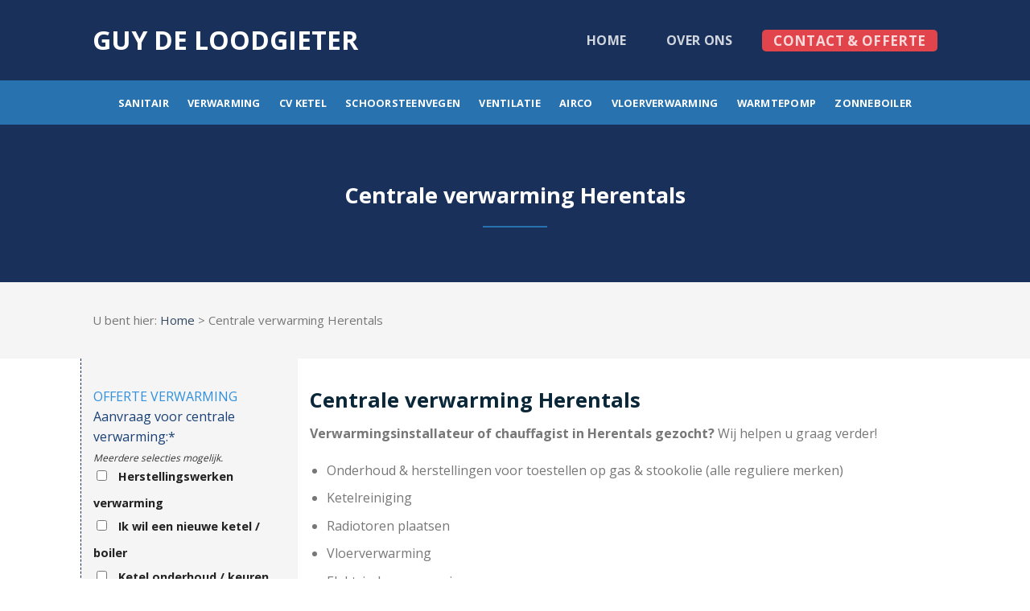

--- FILE ---
content_type: text/html; charset=UTF-8
request_url: https://www.guydeloodgieter.be/centrale-verwarming-herentals/
body_size: 18035
content:
<!DOCTYPE html>
<!--[if IE 9 ]> <html lang="nl-NL" class="ie9 loading-site no-js"> <![endif]-->
<!--[if IE 8 ]> <html lang="nl-NL" class="ie8 loading-site no-js"> <![endif]-->
<!--[if (gte IE 9)|!(IE)]><!--><html lang="nl-NL" class="loading-site no-js"> <!--<![endif]-->
<head>
	<meta charset="UTF-8" />
	<link rel="profile" href="https://gmpg.org/xfn/11" />
	<link rel="pingback" href="https://www.guydeloodgieter.be/xmlrpc.php" />

	<script>(function(html){html.className = html.className.replace(/\bno-js\b/,'js')})(document.documentElement);</script>
<meta name='robots' content='index, follow, max-image-preview:large, max-snippet:-1, max-video-preview:-1' />
	<style>img:is([sizes="auto" i], [sizes^="auto," i]) { contain-intrinsic-size: 3000px 1500px }</style>
	<meta name="viewport" content="width=device-width, initial-scale=1, maximum-scale=1" />
	<!-- This site is optimized with the Yoast SEO plugin v26.2 - https://yoast.com/wordpress/plugins/seo/ -->
	<title>Centrale verwarming Herentals • Verwarmingsinstallateur • Chauffagist</title>
	<meta name="description" content="Centrale verwarming Herentals: verwarmingsinstallateur of chauffagist nodig? Wij doen nieuwbouw, renovatie, onderhoud &amp; herstellingen." />
	<link rel="canonical" href="https://www.guydeloodgieter.be/centrale-verwarming-herentals/" />
	<meta property="og:locale" content="nl_NL" />
	<meta property="og:type" content="article" />
	<meta property="og:title" content="Centrale verwarming Herentals • Verwarmingsinstallateur • Chauffagist" />
	<meta property="og:description" content="Centrale verwarming Herentals: verwarmingsinstallateur of chauffagist nodig? Wij doen nieuwbouw, renovatie, onderhoud &amp; herstellingen." />
	<meta property="og:url" content="https://www.guydeloodgieter.be/centrale-verwarming-herentals/" />
	<meta property="og:site_name" content="Guy de loodgieter" />
	<meta name="twitter:card" content="summary_large_image" />
	<meta name="twitter:label1" content="Geschatte leestijd" />
	<meta name="twitter:data1" content="7 minuten" />
	<script type="application/ld+json" class="yoast-schema-graph">{"@context":"https://schema.org","@graph":[{"@type":"WebPage","@id":"https://www.guydeloodgieter.be/centrale-verwarming-herentals/","url":"https://www.guydeloodgieter.be/centrale-verwarming-herentals/","name":"Centrale verwarming Herentals • Verwarmingsinstallateur • Chauffagist","isPartOf":{"@id":"https://www.guydeloodgieter.be/#website"},"datePublished":"2021-04-14T07:24:21+00:00","description":"Centrale verwarming Herentals: verwarmingsinstallateur of chauffagist nodig? Wij doen nieuwbouw, renovatie, onderhoud & herstellingen.","breadcrumb":{"@id":"https://www.guydeloodgieter.be/centrale-verwarming-herentals/#breadcrumb"},"inLanguage":"nl-NL","potentialAction":[{"@type":"ReadAction","target":["https://www.guydeloodgieter.be/centrale-verwarming-herentals/"]}]},{"@type":"BreadcrumbList","@id":"https://www.guydeloodgieter.be/centrale-verwarming-herentals/#breadcrumb","itemListElement":[{"@type":"ListItem","position":1,"name":"Home","item":"https://www.guydeloodgieter.be/"},{"@type":"ListItem","position":2,"name":"Centrale verwarming Herentals"}]},{"@type":"WebSite","@id":"https://www.guydeloodgieter.be/#website","url":"https://www.guydeloodgieter.be/","name":"Guy de loodgieter","description":"Loodgieter - Sanitair - Verwarming","potentialAction":[{"@type":"SearchAction","target":{"@type":"EntryPoint","urlTemplate":"https://www.guydeloodgieter.be/?s={search_term_string}"},"query-input":{"@type":"PropertyValueSpecification","valueRequired":true,"valueName":"search_term_string"}}],"inLanguage":"nl-NL"}]}</script>
	<!-- / Yoast SEO plugin. -->


<link rel='dns-prefetch' href='//cdn.jsdelivr.net' />
<link rel='dns-prefetch' href='//fonts.googleapis.com' />
<link rel="alternate" type="application/rss+xml" title="Guy de loodgieter &raquo; feed" href="https://www.guydeloodgieter.be/feed/" />
<link rel="prefetch" href="https://www.guydeloodgieter.be/wp-content/themes/flatsome/assets/js/chunk.countup.fe2c1016.js" />
<link rel="prefetch" href="https://www.guydeloodgieter.be/wp-content/themes/flatsome/assets/js/chunk.sticky-sidebar.a58a6557.js" />
<link rel="prefetch" href="https://www.guydeloodgieter.be/wp-content/themes/flatsome/assets/js/chunk.tooltips.29144c1c.js" />
<link rel="prefetch" href="https://www.guydeloodgieter.be/wp-content/themes/flatsome/assets/js/chunk.vendors-popups.947eca5c.js" />
<link rel="prefetch" href="https://www.guydeloodgieter.be/wp-content/themes/flatsome/assets/js/chunk.vendors-slider.c7f2bd49.js" />
<script type="text/javascript">
/* <![CDATA[ */
window._wpemojiSettings = {"baseUrl":"https:\/\/s.w.org\/images\/core\/emoji\/15.0.3\/72x72\/","ext":".png","svgUrl":"https:\/\/s.w.org\/images\/core\/emoji\/15.0.3\/svg\/","svgExt":".svg","source":{"concatemoji":"https:\/\/www.guydeloodgieter.be\/wp-includes\/js\/wp-emoji-release.min.js?ver=6.7.4"}};
/*! This file is auto-generated */
!function(i,n){var o,s,e;function c(e){try{var t={supportTests:e,timestamp:(new Date).valueOf()};sessionStorage.setItem(o,JSON.stringify(t))}catch(e){}}function p(e,t,n){e.clearRect(0,0,e.canvas.width,e.canvas.height),e.fillText(t,0,0);var t=new Uint32Array(e.getImageData(0,0,e.canvas.width,e.canvas.height).data),r=(e.clearRect(0,0,e.canvas.width,e.canvas.height),e.fillText(n,0,0),new Uint32Array(e.getImageData(0,0,e.canvas.width,e.canvas.height).data));return t.every(function(e,t){return e===r[t]})}function u(e,t,n){switch(t){case"flag":return n(e,"\ud83c\udff3\ufe0f\u200d\u26a7\ufe0f","\ud83c\udff3\ufe0f\u200b\u26a7\ufe0f")?!1:!n(e,"\ud83c\uddfa\ud83c\uddf3","\ud83c\uddfa\u200b\ud83c\uddf3")&&!n(e,"\ud83c\udff4\udb40\udc67\udb40\udc62\udb40\udc65\udb40\udc6e\udb40\udc67\udb40\udc7f","\ud83c\udff4\u200b\udb40\udc67\u200b\udb40\udc62\u200b\udb40\udc65\u200b\udb40\udc6e\u200b\udb40\udc67\u200b\udb40\udc7f");case"emoji":return!n(e,"\ud83d\udc26\u200d\u2b1b","\ud83d\udc26\u200b\u2b1b")}return!1}function f(e,t,n){var r="undefined"!=typeof WorkerGlobalScope&&self instanceof WorkerGlobalScope?new OffscreenCanvas(300,150):i.createElement("canvas"),a=r.getContext("2d",{willReadFrequently:!0}),o=(a.textBaseline="top",a.font="600 32px Arial",{});return e.forEach(function(e){o[e]=t(a,e,n)}),o}function t(e){var t=i.createElement("script");t.src=e,t.defer=!0,i.head.appendChild(t)}"undefined"!=typeof Promise&&(o="wpEmojiSettingsSupports",s=["flag","emoji"],n.supports={everything:!0,everythingExceptFlag:!0},e=new Promise(function(e){i.addEventListener("DOMContentLoaded",e,{once:!0})}),new Promise(function(t){var n=function(){try{var e=JSON.parse(sessionStorage.getItem(o));if("object"==typeof e&&"number"==typeof e.timestamp&&(new Date).valueOf()<e.timestamp+604800&&"object"==typeof e.supportTests)return e.supportTests}catch(e){}return null}();if(!n){if("undefined"!=typeof Worker&&"undefined"!=typeof OffscreenCanvas&&"undefined"!=typeof URL&&URL.createObjectURL&&"undefined"!=typeof Blob)try{var e="postMessage("+f.toString()+"("+[JSON.stringify(s),u.toString(),p.toString()].join(",")+"));",r=new Blob([e],{type:"text/javascript"}),a=new Worker(URL.createObjectURL(r),{name:"wpTestEmojiSupports"});return void(a.onmessage=function(e){c(n=e.data),a.terminate(),t(n)})}catch(e){}c(n=f(s,u,p))}t(n)}).then(function(e){for(var t in e)n.supports[t]=e[t],n.supports.everything=n.supports.everything&&n.supports[t],"flag"!==t&&(n.supports.everythingExceptFlag=n.supports.everythingExceptFlag&&n.supports[t]);n.supports.everythingExceptFlag=n.supports.everythingExceptFlag&&!n.supports.flag,n.DOMReady=!1,n.readyCallback=function(){n.DOMReady=!0}}).then(function(){return e}).then(function(){var e;n.supports.everything||(n.readyCallback(),(e=n.source||{}).concatemoji?t(e.concatemoji):e.wpemoji&&e.twemoji&&(t(e.twemoji),t(e.wpemoji)))}))}((window,document),window._wpemojiSettings);
/* ]]> */
</script>
<style id='wp-emoji-styles-inline-css' type='text/css'>

	img.wp-smiley, img.emoji {
		display: inline !important;
		border: none !important;
		box-shadow: none !important;
		height: 1em !important;
		width: 1em !important;
		margin: 0 0.07em !important;
		vertical-align: -0.1em !important;
		background: none !important;
		padding: 0 !important;
	}
</style>
<style id='wp-block-library-inline-css' type='text/css'>
:root{--wp-admin-theme-color:#007cba;--wp-admin-theme-color--rgb:0,124,186;--wp-admin-theme-color-darker-10:#006ba1;--wp-admin-theme-color-darker-10--rgb:0,107,161;--wp-admin-theme-color-darker-20:#005a87;--wp-admin-theme-color-darker-20--rgb:0,90,135;--wp-admin-border-width-focus:2px;--wp-block-synced-color:#7a00df;--wp-block-synced-color--rgb:122,0,223;--wp-bound-block-color:var(--wp-block-synced-color)}@media (min-resolution:192dpi){:root{--wp-admin-border-width-focus:1.5px}}.wp-element-button{cursor:pointer}:root{--wp--preset--font-size--normal:16px;--wp--preset--font-size--huge:42px}:root .has-very-light-gray-background-color{background-color:#eee}:root .has-very-dark-gray-background-color{background-color:#313131}:root .has-very-light-gray-color{color:#eee}:root .has-very-dark-gray-color{color:#313131}:root .has-vivid-green-cyan-to-vivid-cyan-blue-gradient-background{background:linear-gradient(135deg,#00d084,#0693e3)}:root .has-purple-crush-gradient-background{background:linear-gradient(135deg,#34e2e4,#4721fb 50%,#ab1dfe)}:root .has-hazy-dawn-gradient-background{background:linear-gradient(135deg,#faaca8,#dad0ec)}:root .has-subdued-olive-gradient-background{background:linear-gradient(135deg,#fafae1,#67a671)}:root .has-atomic-cream-gradient-background{background:linear-gradient(135deg,#fdd79a,#004a59)}:root .has-nightshade-gradient-background{background:linear-gradient(135deg,#330968,#31cdcf)}:root .has-midnight-gradient-background{background:linear-gradient(135deg,#020381,#2874fc)}.has-regular-font-size{font-size:1em}.has-larger-font-size{font-size:2.625em}.has-normal-font-size{font-size:var(--wp--preset--font-size--normal)}.has-huge-font-size{font-size:var(--wp--preset--font-size--huge)}.has-text-align-center{text-align:center}.has-text-align-left{text-align:left}.has-text-align-right{text-align:right}#end-resizable-editor-section{display:none}.aligncenter{clear:both}.items-justified-left{justify-content:flex-start}.items-justified-center{justify-content:center}.items-justified-right{justify-content:flex-end}.items-justified-space-between{justify-content:space-between}.screen-reader-text{border:0;clip:rect(1px,1px,1px,1px);clip-path:inset(50%);height:1px;margin:-1px;overflow:hidden;padding:0;position:absolute;width:1px;word-wrap:normal!important}.screen-reader-text:focus{background-color:#ddd;clip:auto!important;clip-path:none;color:#444;display:block;font-size:1em;height:auto;left:5px;line-height:normal;padding:15px 23px 14px;text-decoration:none;top:5px;width:auto;z-index:100000}html :where(.has-border-color){border-style:solid}html :where([style*=border-top-color]){border-top-style:solid}html :where([style*=border-right-color]){border-right-style:solid}html :where([style*=border-bottom-color]){border-bottom-style:solid}html :where([style*=border-left-color]){border-left-style:solid}html :where([style*=border-width]){border-style:solid}html :where([style*=border-top-width]){border-top-style:solid}html :where([style*=border-right-width]){border-right-style:solid}html :where([style*=border-bottom-width]){border-bottom-style:solid}html :where([style*=border-left-width]){border-left-style:solid}html :where(img[class*=wp-image-]){height:auto;max-width:100%}:where(figure){margin:0 0 1em}html :where(.is-position-sticky){--wp-admin--admin-bar--position-offset:var(--wp-admin--admin-bar--height,0px)}@media screen and (max-width:600px){html :where(.is-position-sticky){--wp-admin--admin-bar--position-offset:0px}}
</style>
<style id='classic-theme-styles-inline-css' type='text/css'>
/*! This file is auto-generated */
.wp-block-button__link{color:#fff;background-color:#32373c;border-radius:9999px;box-shadow:none;text-decoration:none;padding:calc(.667em + 2px) calc(1.333em + 2px);font-size:1.125em}.wp-block-file__button{background:#32373c;color:#fff;text-decoration:none}
</style>
<link rel='stylesheet' id='contact-form-7-css' href='https://www.guydeloodgieter.be/wp-content/plugins/contact-form-7/includes/css/styles.css?ver=6.0.1' type='text/css' media='all' />
<style id='contact-form-7-inline-css' type='text/css'>
.wpcf7 .wpcf7-recaptcha iframe {margin-bottom: 0;}.wpcf7 .wpcf7-recaptcha[data-align="center"] > div {margin: 0 auto;}.wpcf7 .wpcf7-recaptcha[data-align="right"] > div {margin: 0 0 0 auto;}
</style>
<link rel='stylesheet' id='default-icon-styles-css' href='https://www.guydeloodgieter.be/wp-content/plugins/svg-vector-icon-plugin/public/../admin/css/wordpress-svg-icon-plugin-style.min.css?ver=6.7.4' type='text/css' media='all' />
<link rel='stylesheet' id='js_composer_front-css' href='https://www.guydeloodgieter.be/wp-content/plugins/js_composer/assets/css/js_composer.min.css?ver=6.4.1' type='text/css' media='all' />
<link rel='stylesheet' id='flatsome-main-css' href='https://www.guydeloodgieter.be/wp-content/themes/flatsome/assets/css/flatsome.css?ver=3.15.7' type='text/css' media='all' />
<style id='flatsome-main-inline-css' type='text/css'>
@font-face {
				font-family: "fl-icons";
				font-display: block;
				src: url(https://www.guydeloodgieter.be/wp-content/themes/flatsome/assets/css/icons/fl-icons.eot?v=3.15.7);
				src:
					url(https://www.guydeloodgieter.be/wp-content/themes/flatsome/assets/css/icons/fl-icons.eot#iefix?v=3.15.7) format("embedded-opentype"),
					url(https://www.guydeloodgieter.be/wp-content/themes/flatsome/assets/css/icons/fl-icons.woff2?v=3.15.7) format("woff2"),
					url(https://www.guydeloodgieter.be/wp-content/themes/flatsome/assets/css/icons/fl-icons.ttf?v=3.15.7) format("truetype"),
					url(https://www.guydeloodgieter.be/wp-content/themes/flatsome/assets/css/icons/fl-icons.woff?v=3.15.7) format("woff"),
					url(https://www.guydeloodgieter.be/wp-content/themes/flatsome/assets/css/icons/fl-icons.svg?v=3.15.7#fl-icons) format("svg");
			}
</style>
<link rel='stylesheet' id='flatsome-style-css' href='https://www.guydeloodgieter.be/wp-content/themes/flatsome/style.css?ver=3.15.7' type='text/css' media='all' />
<link rel='stylesheet' id='flatsome-googlefonts-css' href='//fonts.googleapis.com/css?family=Open+Sans%3Aregular%2C700%2Cregular%2C700%2Cdefault&#038;display=swap&#038;ver=3.9' type='text/css' media='all' />
<script type="text/javascript" src="https://www.guydeloodgieter.be/wp-includes/js/jquery/jquery.min.js?ver=3.7.1" id="jquery-core-js"></script>
<script type="text/javascript" src="https://www.guydeloodgieter.be/wp-includes/js/jquery/jquery-migrate.min.js?ver=3.4.1" id="jquery-migrate-js"></script>
<link rel="https://api.w.org/" href="https://www.guydeloodgieter.be/wp-json/" /><link rel="alternate" title="JSON" type="application/json" href="https://www.guydeloodgieter.be/wp-json/wp/v2/pages/874" /><link rel="EditURI" type="application/rsd+xml" title="RSD" href="https://www.guydeloodgieter.be/xmlrpc.php?rsd" />
<link rel='shortlink' href='https://www.guydeloodgieter.be/?p=874' />
<link rel="alternate" title="oEmbed (JSON)" type="application/json+oembed" href="https://www.guydeloodgieter.be/wp-json/oembed/1.0/embed?url=https%3A%2F%2Fwww.guydeloodgieter.be%2Fcentrale-verwarming-herentals%2F" />
<link rel="alternate" title="oEmbed (XML)" type="text/xml+oembed" href="https://www.guydeloodgieter.be/wp-json/oembed/1.0/embed?url=https%3A%2F%2Fwww.guydeloodgieter.be%2Fcentrale-verwarming-herentals%2F&#038;format=xml" />
<style>.bg{opacity: 0; transition: opacity 1s; -webkit-transition: opacity 1s;} .bg-loaded{opacity: 1;}</style><!--[if IE]><link rel="stylesheet" type="text/css" href="https://www.guydeloodgieter.be/wp-content/themes/flatsome/assets/css/ie-fallback.css"><script src="//cdnjs.cloudflare.com/ajax/libs/html5shiv/3.6.1/html5shiv.js"></script><script>var head = document.getElementsByTagName('head')[0],style = document.createElement('style');style.type = 'text/css';style.styleSheet.cssText = ':before,:after{content:none !important';head.appendChild(style);setTimeout(function(){head.removeChild(style);}, 0);</script><script src="https://www.guydeloodgieter.be/wp-content/themes/flatsome/assets/libs/ie-flexibility.js"></script><![endif]--><meta name="generator" content="Powered by WPBakery Page Builder - drag and drop page builder for WordPress."/>
<link rel="icon" href="https://www.guydeloodgieter.be/wp-content/uploads/2017/08/cropped-wrench-screwdriver-icon-10-32x32.png" sizes="32x32" />
<link rel="icon" href="https://www.guydeloodgieter.be/wp-content/uploads/2017/08/cropped-wrench-screwdriver-icon-10-192x192.png" sizes="192x192" />
<link rel="apple-touch-icon" href="https://www.guydeloodgieter.be/wp-content/uploads/2017/08/cropped-wrench-screwdriver-icon-10-180x180.png" />
<meta name="msapplication-TileImage" content="https://www.guydeloodgieter.be/wp-content/uploads/2017/08/cropped-wrench-screwdriver-icon-10-270x270.png" />
<style id="custom-css" type="text/css">:root {--primary-color: #2772AF;}.header-main{height: 100px}#logo img{max-height: 100px}#logo{width:430px;}.header-bottom{min-height: 55px}.header-top{min-height: 30px}.transparent .header-main{height: 265px}.transparent #logo img{max-height: 265px}.has-transparent + .page-title:first-of-type,.has-transparent + #main > .page-title,.has-transparent + #main > div > .page-title,.has-transparent + #main .page-header-wrapper:first-of-type .page-title{padding-top: 315px;}.header.show-on-scroll,.stuck .header-main{height:70px!important}.stuck #logo img{max-height: 70px!important}.header-bg-color {background-color: #19315A}.header-bottom {background-color: #2772AF}.header-main .nav > li > a{line-height: 20px }.header-bottom-nav > li > a{line-height: 30px }@media (max-width: 549px) {.header-main{height: 70px}#logo img{max-height: 70px}}/* Color */.accordion-title.active, .has-icon-bg .icon .icon-inner,.logo a, .primary.is-underline, .primary.is-link, .badge-outline .badge-inner, .nav-outline > li.active> a,.nav-outline >li.active > a, .cart-icon strong,[data-color='primary'], .is-outline.primary{color: #2772AF;}/* Color !important */[data-text-color="primary"]{color: #2772AF!important;}/* Background Color */[data-text-bg="primary"]{background-color: #2772AF;}/* Background */.scroll-to-bullets a,.featured-title, .label-new.menu-item > a:after, .nav-pagination > li > .current,.nav-pagination > li > span:hover,.nav-pagination > li > a:hover,.has-hover:hover .badge-outline .badge-inner,button[type="submit"], .button.wc-forward:not(.checkout):not(.checkout-button), .button.submit-button, .button.primary:not(.is-outline),.featured-table .title,.is-outline:hover, .has-icon:hover .icon-label,.nav-dropdown-bold .nav-column li > a:hover, .nav-dropdown.nav-dropdown-bold > li > a:hover, .nav-dropdown-bold.dark .nav-column li > a:hover, .nav-dropdown.nav-dropdown-bold.dark > li > a:hover, .header-vertical-menu__opener ,.is-outline:hover, .tagcloud a:hover,.grid-tools a, input[type='submit']:not(.is-form), .box-badge:hover .box-text, input.button.alt,.nav-box > li > a:hover,.nav-box > li.active > a,.nav-pills > li.active > a ,.current-dropdown .cart-icon strong, .cart-icon:hover strong, .nav-line-bottom > li > a:before, .nav-line-grow > li > a:before, .nav-line > li > a:before,.banner, .header-top, .slider-nav-circle .flickity-prev-next-button:hover svg, .slider-nav-circle .flickity-prev-next-button:hover .arrow, .primary.is-outline:hover, .button.primary:not(.is-outline), input[type='submit'].primary, input[type='submit'].primary, input[type='reset'].button, input[type='button'].primary, .badge-inner{background-color: #2772AF;}/* Border */.nav-vertical.nav-tabs > li.active > a,.scroll-to-bullets a.active,.nav-pagination > li > .current,.nav-pagination > li > span:hover,.nav-pagination > li > a:hover,.has-hover:hover .badge-outline .badge-inner,.accordion-title.active,.featured-table,.is-outline:hover, .tagcloud a:hover,blockquote, .has-border, .cart-icon strong:after,.cart-icon strong,.blockUI:before, .processing:before,.loading-spin, .slider-nav-circle .flickity-prev-next-button:hover svg, .slider-nav-circle .flickity-prev-next-button:hover .arrow, .primary.is-outline:hover{border-color: #2772AF}.nav-tabs > li.active > a{border-top-color: #2772AF}.widget_shopping_cart_content .blockUI.blockOverlay:before { border-left-color: #2772AF }.woocommerce-checkout-review-order .blockUI.blockOverlay:before { border-left-color: #2772AF }/* Fill */.slider .flickity-prev-next-button:hover svg,.slider .flickity-prev-next-button:hover .arrow{fill: #2772AF;}/* Background Color */[data-icon-label]:after, .secondary.is-underline:hover,.secondary.is-outline:hover,.icon-label,.button.secondary:not(.is-outline),.button.alt:not(.is-outline), .badge-inner.on-sale, .button.checkout, .single_add_to_cart_button, .current .breadcrumb-step{ background-color:#092738; }[data-text-bg="secondary"]{background-color: #092738;}/* Color */.secondary.is-underline,.secondary.is-link, .secondary.is-outline,.stars a.active, .star-rating:before, .woocommerce-page .star-rating:before,.star-rating span:before, .color-secondary{color: #092738}/* Color !important */[data-text-color="secondary"]{color: #092738!important;}/* Border */.secondary.is-outline:hover{border-color:#092738}.success.is-underline:hover,.success.is-outline:hover,.success{background-color: #2786A2}.success-color, .success.is-link, .success.is-outline{color: #2786A2;}.success-border{border-color: #2786A2!important;}/* Color !important */[data-text-color="success"]{color: #2786A2!important;}/* Background Color */[data-text-bg="success"]{background-color: #2786A2;}.alert.is-underline:hover,.alert.is-outline:hover,.alert{background-color: #FDBF17}.alert.is-link, .alert.is-outline, .color-alert{color: #FDBF17;}/* Color !important */[data-text-color="alert"]{color: #FDBF17!important;}/* Background Color */[data-text-bg="alert"]{background-color: #FDBF17;}body{font-family:"Open Sans", sans-serif}body{font-weight: 0}.nav > li > a {font-family:"Open Sans", sans-serif;}.mobile-sidebar-levels-2 .nav > li > ul > li > a {font-family:"Open Sans", sans-serif;}.nav > li > a {font-weight: 700;}.mobile-sidebar-levels-2 .nav > li > ul > li > a {font-weight: 700;}h1,h2,h3,h4,h5,h6,.heading-font, .off-canvas-center .nav-sidebar.nav-vertical > li > a{font-family: "Open Sans", sans-serif;}h1,h2,h3,h4,h5,h6,.heading-font,.banner h1,.banner h2{font-weight: 700;}h1,h2,h3,h4,h5,h6,.heading-font{color: #092738;}.alt-font{font-family: "Open Sans", sans-serif;}.header:not(.transparent) .header-bottom-nav.nav > li > a{color: #FFFFFF;}a:hover{color: #2786A2;}.tagcloud a:hover{border-color: #2786A2;background-color: #2786A2;}.footer-1{background-color: #19315A}.absolute-footer, html{background-color: #FFFFFF}.label-new.menu-item > a:after{content:"Nieuw";}.label-hot.menu-item > a:after{content:"Hot";}.label-sale.menu-item > a:after{content:"Aanbieding";}.label-popular.menu-item > a:after{content:"Populair";}</style>		<style type="text/css" id="wp-custom-css">
			.kortelijn {
   width: 80px;
}
span.wpcf7-list-item { display: block; }
.rood {
    background-color: #e1444b;
    color: #ffffff;
	  font-size: 17px;
	  border-radius: 5px;
	  padding-top: 20px;
	  padding-bottom: 20px;
}		</style>
		<style type="text/css" data-type="vc_shortcodes-custom-css">.vc_custom_1503653097545{margin-top: -30px !important;background-color: #19315a !important;}.vc_custom_1503652608578{background-color: #f5f5f5 !important;}.vc_custom_1503652608578{background-color: #f5f5f5 !important;}.vc_custom_1503652993126{margin-top: -15px !important;}.vc_custom_1618338772564{border-left-width: 1px !important;background-color: #f5f5f5 !important;border-left-color: #19315a !important;border-left-style: dashed !important;}.vc_custom_1503669077771{margin-top: -39px !important;}.vc_custom_1618323971401{margin-top: -31px !important;border-right-width: 1px !important;border-bottom-width: 1px !important;border-left-width: 1px !important;padding-top: 20px !important;padding-right: 20px !important;padding-bottom: 20px !important;padding-left: 20px !important;border-left-color: #cccccc !important;border-left-style: solid !important;border-right-color: #cccccc !important;border-right-style: solid !important;border-bottom-color: #cccccc !important;border-bottom-style: solid !important;}.vc_custom_1503669082620{margin-top: -39px !important;}.vc_custom_1618338874550{margin-top: -31px !important;border-right-width: 1px !important;border-bottom-width: 1px !important;border-left-width: 1px !important;padding-top: 20px !important;padding-right: 20px !important;padding-bottom: 20px !important;padding-left: 20px !important;border-left-color: #cccccc !important;border-left-style: solid !important;border-right-color: #cccccc !important;border-right-style: solid !important;border-bottom-color: #cccccc !important;border-bottom-style: solid !important;}.vc_custom_1503669082620{margin-top: -39px !important;}.vc_custom_1618323992871{margin-top: -31px !important;border-right-width: 1px !important;border-bottom-width: 1px !important;border-left-width: 1px !important;padding-top: 20px !important;padding-right: 20px !important;padding-bottom: 20px !important;padding-left: 20px !important;border-left-color: #cccccc !important;border-left-style: solid !important;border-right-color: #cccccc !important;border-right-style: solid !important;border-bottom-color: #cccccc !important;border-bottom-style: solid !important;}.vc_custom_1503669093179{margin-top: -39px !important;}.vc_custom_1618324009934{margin-top: -31px !important;border-right-width: 1px !important;border-bottom-width: 1px !important;border-left-width: 1px !important;padding-top: 20px !important;padding-right: 20px !important;padding-bottom: 20px !important;padding-left: 20px !important;border-left-color: #cccccc !important;border-left-style: solid !important;border-right-color: #cccccc !important;border-right-style: solid !important;border-bottom-color: #cccccc !important;border-bottom-style: solid !important;}.vc_custom_1503669093179{margin-top: -39px !important;}.vc_custom_1618324037593{margin-top: -31px !important;border-right-width: 1px !important;border-bottom-width: 1px !important;border-left-width: 1px !important;padding-top: 20px !important;padding-right: 20px !important;padding-bottom: 23px !important;padding-left: 20px !important;border-left-color: #cccccc !important;border-left-style: solid !important;border-right-color: #cccccc !important;border-right-style: solid !important;border-bottom-color: #cccccc !important;border-bottom-style: solid !important;}.vc_custom_1503670322960{margin-top: -39px !important;}.vc_custom_1618324051900{margin-top: -31px !important;border-right-width: 1px !important;border-bottom-width: 1px !important;border-left-width: 1px !important;padding-top: 20px !important;padding-right: 20px !important;padding-bottom: 23px !important;padding-left: 20px !important;border-left-color: #cccccc !important;border-left-style: solid !important;border-right-color: #cccccc !important;border-right-style: solid !important;border-bottom-color: #cccccc !important;border-bottom-style: solid !important;}.vc_custom_1503670328008{margin-top: -39px !important;}.vc_custom_1618324064070{margin-top: -31px !important;border-right-width: 1px !important;border-bottom-width: 1px !important;border-left-width: 1px !important;padding-top: 20px !important;padding-right: 20px !important;padding-bottom: 23px !important;padding-left: 20px !important;border-left-color: #cccccc !important;border-left-style: solid !important;border-right-color: #cccccc !important;border-right-style: solid !important;border-bottom-color: #cccccc !important;border-bottom-style: solid !important;}.vc_custom_1503670328008{margin-top: -39px !important;}.vc_custom_1618324120976{margin-top: -31px !important;border-right-width: 1px !important;border-bottom-width: 1px !important;border-left-width: 1px !important;padding-top: 20px !important;padding-right: 20px !important;padding-bottom: 23px !important;padding-left: 20px !important;border-left-color: #cccccc !important;border-left-style: solid !important;border-right-color: #cccccc !important;border-right-style: solid !important;border-bottom-color: #cccccc !important;border-bottom-style: solid !important;}</style><noscript><style> .wpb_animate_when_almost_visible { opacity: 1; }</style></noscript></head>

<body data-rsssl=1 class="page-template-default page page-id-874 lightbox nav-dropdown-has-arrow nav-dropdown-has-shadow nav-dropdown-has-border wpb-js-composer js-comp-ver-6.4.1 vc_responsive">


<a class="skip-link screen-reader-text" href="#main">Skip to content</a>

<div id="wrapper">

	
	<header id="header" class="header has-sticky sticky-jump">
		<div class="header-wrapper">
			<div id="masthead" class="header-main nav-dark">
      <div class="header-inner flex-row container logo-left medium-logo-center" role="navigation">

          <!-- Logo -->
          <div id="logo" class="flex-col logo">
            
<!-- Header logo -->
<a href="https://www.guydeloodgieter.be/" title="Guy de loodgieter - Loodgieter &#8211; Sanitair &#8211; Verwarming" rel="home">
		Guy de loodgieter</a>
          </div>

          <!-- Mobile Left Elements -->
          <div class="flex-col show-for-medium flex-left">
            <ul class="mobile-nav nav nav-left ">
              <li class="nav-icon has-icon">
  		<a href="#" data-open="#main-menu" data-pos="left" data-bg="main-menu-overlay" data-color="dark" class="is-small" aria-label="Menu" aria-controls="main-menu" aria-expanded="false">
		
		  <i class="icon-menu" ></i>
		  		</a>
	</li>            </ul>
          </div>

          <!-- Left Elements -->
          <div class="flex-col hide-for-medium flex-left
            flex-grow">
            <ul class="header-nav header-nav-main nav nav-left  nav-outline nav-size-large nav-spacing-large nav-uppercase" >
                          </ul>
          </div>

          <!-- Right Elements -->
          <div class="flex-col hide-for-medium flex-right">
            <ul class="header-nav header-nav-main nav nav-right  nav-outline nav-size-large nav-spacing-large nav-uppercase">
              <li id="menu-item-14" class="menu-item menu-item-type-post_type menu-item-object-page menu-item-home menu-item-14 menu-item-design-default"><a href="https://www.guydeloodgieter.be/" class="nav-top-link">Home</a></li>
<li id="menu-item-13" class="menu-item menu-item-type-post_type menu-item-object-page menu-item-13 menu-item-design-default"><a href="https://www.guydeloodgieter.be/over-ons/" class="nav-top-link">Over ons</a></li>
<li id="menu-item-12" class="rood menu-item menu-item-type-post_type menu-item-object-page menu-item-12 menu-item-design-default"><a href="https://www.guydeloodgieter.be/contact/" class="nav-top-link">Contact &#038; offerte</a></li>
            </ul>
          </div>

          <!-- Mobile Right Elements -->
          <div class="flex-col show-for-medium flex-right">
            <ul class="mobile-nav nav nav-right ">
                          </ul>
          </div>

      </div>
     
            <div class="container"><div class="top-divider full-width"></div></div>
      </div><div id="wide-nav" class="header-bottom wide-nav flex-has-center hide-for-medium">
    <div class="flex-row container">

            
                        <div class="flex-col hide-for-medium flex-center">
                <ul class="nav header-nav header-bottom-nav nav-center  nav-outline nav-uppercase">
                    <li id="menu-item-23" class="menu-item menu-item-type-custom menu-item-object-custom menu-item-23 menu-item-design-default"><a href="/sanitair/" class="nav-top-link">Sanitair</a></li>
<li id="menu-item-24" class="menu-item menu-item-type-custom menu-item-object-custom menu-item-24 menu-item-design-default"><a href="/centrale-verwarming/" class="nav-top-link">Verwarming</a></li>
<li id="menu-item-29" class="menu-item menu-item-type-custom menu-item-object-custom menu-item-29 menu-item-design-default"><a href="/verwarmingsketel/" class="nav-top-link">CV ketel</a></li>
<li id="menu-item-3999" class="menu-item menu-item-type-post_type menu-item-object-page menu-item-3999 menu-item-design-default"><a href="https://www.guydeloodgieter.be/schoorsteenveger/" class="nav-top-link">Schoorsteenvegen</a></li>
<li id="menu-item-25" class="menu-item menu-item-type-custom menu-item-object-custom menu-item-25 menu-item-design-default"><a href="/ventilatie/" class="nav-top-link">Ventilatie</a></li>
<li id="menu-item-26" class="menu-item menu-item-type-custom menu-item-object-custom menu-item-26 menu-item-design-default"><a href="/airco/" class="nav-top-link">Airco</a></li>
<li id="menu-item-28" class="menu-item menu-item-type-custom menu-item-object-custom menu-item-28 menu-item-design-default"><a href="/vloerverwarming/" class="nav-top-link">Vloerverwarming</a></li>
<li id="menu-item-27" class="menu-item menu-item-type-custom menu-item-object-custom menu-item-27 menu-item-design-default"><a href="/warmtepompen/" class="nav-top-link">Warmtepomp</a></li>
<li id="menu-item-34" class="menu-item menu-item-type-custom menu-item-object-custom menu-item-34 menu-item-design-default"><a href="/zonneboiler/" class="nav-top-link">Zonneboiler</a></li>
                </ul>
            </div>
            
            
            
    </div>
</div>

<div class="header-bg-container fill"><div class="header-bg-image fill"></div><div class="header-bg-color fill"></div></div>		</div>
	</header>

	
	<main id="main" class="">
<div id="content" class="content-area page-wrapper" role="main">
	<div class="row row-main">
		<div class="large-12 col">
			<div class="col-inner">
				
				
														
						<div data-vc-full-width="true" data-vc-full-width-init="false" class="vc_row wpb_row vc_row-fluid vc_custom_1503653097545 vc_row-has-fill"><div class="wpb_column vc_column_container vc_col-sm-12"><div class="vc_column-inner"><div class="wpb_wrapper"><div class="vc_empty_space"   style="height: 35px"><span class="vc_empty_space_inner"></span></div>
	<div class="wpb_text_column wpb_content_element " >
		<div class="wpb_wrapper">
			<h1 style="color: #ffffff; text-align: center;">Centrale verwarming Herentals</h1>

		</div>
	</div>
<div class="vc_separator wpb_content_element vc_separator_align_center vc_sep_width_100 vc_sep_border_width_2 vc_sep_pos_align_center vc_separator_no_text vc_custom_1503652993126  vc_custom_1503652993126 kortelijn" ><span class="vc_sep_holder vc_sep_holder_l"><span  style="border-color:#2772af;" class="vc_sep_line"></span></span><span class="vc_sep_holder vc_sep_holder_r"><span  style="border-color:#2772af;" class="vc_sep_line"></span></span>
</div><div class="vc_empty_space"   style="height: 35px"><span class="vc_empty_space_inner"></span></div></div></div></div></div><div class="vc_row-full-width vc_clearfix"></div><div data-vc-full-width="true" data-vc-full-width-init="false" class="vc_row wpb_row vc_row-fluid vc_custom_1503652608578 vc_row-has-fill"><div class="wpb_column vc_column_container vc_col-sm-12 vc_hidden-md vc_hidden-sm vc_hidden-xs"><div class="vc_column-inner"><div class="wpb_wrapper">
	<div class="wpb_text_column wpb_content_element " >
		<div class="wpb_wrapper">
			<p style="text-align: left;"><span style="font-size: 15px;">U bent hier: <a href="/">Home</a> &gt; Centrale verwarming Herentals</span></p>

		</div>
	</div>
</div></div></div></div><div class="vc_row-full-width vc_clearfix"></div><div data-vc-full-width="true" data-vc-full-width-init="false" class="vc_row wpb_row vc_row-fluid vc_custom_1503652608578 vc_row-has-fill"><div class="wpb_column vc_column_container vc_col-sm-12 vc_hidden-lg"><div class="vc_column-inner"><div class="wpb_wrapper">
	<div class="wpb_text_column wpb_content_element " >
		<div class="wpb_wrapper">
			<p style="text-align: center;"><span style="font-size: 15px;">U bent hier: <a href="/">Home</a> &gt; Centrale verwarming Herentals</span></p>

		</div>
	</div>
</div></div></div></div><div class="vc_row-full-width vc_clearfix"></div><div class="vc_row wpb_row vc_row-fluid"><div class="wpb_column vc_column_container vc_col-sm-3 vc_col-has-fill"><div class="vc_column-inner vc_custom_1618338772564"><div class="wpb_wrapper">
<div class="wpcf7 no-js" id="wpcf7-f578-p874-o1" lang="nl-NL" dir="ltr" data-wpcf7-id="578">
<div class="screen-reader-response"><p role="status" aria-live="polite" aria-atomic="true"></p> <ul></ul></div>
<form action="/centrale-verwarming-herentals/#wpcf7-f578-p874-o1" method="post" class="wpcf7-form init" aria-label="Contactformulier" novalidate="novalidate" data-status="init">
<div style="display: none;">
<input type="hidden" name="_wpcf7" value="578" />
<input type="hidden" name="_wpcf7_version" value="6.0.1" />
<input type="hidden" name="_wpcf7_locale" value="nl_NL" />
<input type="hidden" name="_wpcf7_unit_tag" value="wpcf7-f578-p874-o1" />
<input type="hidden" name="_wpcf7_container_post" value="874" />
<input type="hidden" name="_wpcf7_posted_data_hash" value="" />
<input type="hidden" name="_wpcf7_recaptcha_response" value="" />
</div>
<p style="color: #308fde;">OFFERTE VERWARMING
</p>
<p style="color: #1a4175;">Aanvraag voor centrale verwarming:*
</p>
<p><span style="font-size:12px;"><em>Meerdere selecties mogelijk.</em></span><br />
<span class="wpcf7-form-control-wrap" data-name="checkbox-offerteaanvraag"><span class="wpcf7-form-control wpcf7-checkbox wpcf7-validates-as-required"><span class="wpcf7-list-item first"><label><input type="checkbox" name="checkbox-offerteaanvraag[]" value="Herstellingswerken verwarming" /><span class="wpcf7-list-item-label">Herstellingswerken verwarming</span></label></span><span class="wpcf7-list-item"><label><input type="checkbox" name="checkbox-offerteaanvraag[]" value="Ik wil een nieuwe ketel / boiler" /><span class="wpcf7-list-item-label">Ik wil een nieuwe ketel / boiler</span></label></span><span class="wpcf7-list-item"><label><input type="checkbox" name="checkbox-offerteaanvraag[]" value="Ketel onderhoud / keuren" /><span class="wpcf7-list-item-label">Ketel onderhoud / keuren</span></label></span><span class="wpcf7-list-item"><label><input type="checkbox" name="checkbox-offerteaanvraag[]" value="Ketelreiniging" /><span class="wpcf7-list-item-label">Ketelreiniging</span></label></span><span class="wpcf7-list-item"><label><input type="checkbox" name="checkbox-offerteaanvraag[]" value="Onderhoud boiler" /><span class="wpcf7-list-item-label">Onderhoud boiler</span></label></span><span class="wpcf7-list-item"><label><input type="checkbox" name="checkbox-offerteaanvraag[]" value="Radiatoren plaatsen" /><span class="wpcf7-list-item-label">Radiatoren plaatsen</span></label></span><span class="wpcf7-list-item"><label><input type="checkbox" name="checkbox-offerteaanvraag[]" value="Elektrische verwarming" /><span class="wpcf7-list-item-label">Elektrische verwarming</span></label></span><span class="wpcf7-list-item"><label><input type="checkbox" name="checkbox-offerteaanvraag[]" value="Thermostaat" /><span class="wpcf7-list-item-label">Thermostaat</span></label></span><span class="wpcf7-list-item"><label><input type="checkbox" name="checkbox-offerteaanvraag[]" value="Vloerverwarming" /><span class="wpcf7-list-item-label">Vloerverwarming</span></label></span><span class="wpcf7-list-item"><label><input type="checkbox" name="checkbox-offerteaanvraag[]" value="Leidingen plaatsen" /><span class="wpcf7-list-item-label">Leidingen plaatsen</span></label></span><span class="wpcf7-list-item"><label><input type="checkbox" name="checkbox-offerteaanvraag[]" value="Kachel kopen / aansluiten" /><span class="wpcf7-list-item-label">Kachel kopen / aansluiten</span></label></span><span class="wpcf7-list-item"><label><input type="checkbox" name="checkbox-offerteaanvraag[]" value="Haard kopen / aansluiten" /><span class="wpcf7-list-item-label">Haard kopen / aansluiten</span></label></span><span class="wpcf7-list-item"><label><input type="checkbox" name="checkbox-offerteaanvraag[]" value="Ventilatie" /><span class="wpcf7-list-item-label">Ventilatie</span></label></span><span class="wpcf7-list-item"><label><input type="checkbox" name="checkbox-offerteaanvraag[]" value="Zonneboiler" /><span class="wpcf7-list-item-label">Zonneboiler</span></label></span><span class="wpcf7-list-item"><label><input type="checkbox" name="checkbox-offerteaanvraag[]" value="Warmtepomp" /><span class="wpcf7-list-item-label">Warmtepomp</span></label></span><span class="wpcf7-list-item last"><label><input type="checkbox" name="checkbox-offerteaanvraag[]" value="Andere" /><span class="wpcf7-list-item-label">Andere</span></label></span></span></span>
</p>
<p style="color: #1a4175;">Locatie van de werf?*
</p>
<p><span class="wpcf7-form-control-wrap" data-name="menu-locatie"><select class="wpcf7-form-control wpcf7-select wpcf7-validates-as-required" aria-required="true" aria-invalid="false" name="menu-locatie"><option value="">&#8212;Kies een optie&#8212;</option><option value="Antwerpen">Antwerpen</option><option value="Limburg">Limburg</option><option value="Vlaams-Brabant">Vlaams-Brabant</option><option value="Brussel">Brussel</option><option value="Oost-Vlaanderen">Oost-Vlaanderen</option><option value="West-Vlaanderen">West-Vlaanderen</option></select></span>
</p>
<p style="color: #1a4175;">Deadline?*
</p>
<p><span class="wpcf7-form-control-wrap" data-name="menu-deadline"><select class="wpcf7-form-control wpcf7-select wpcf7-validates-as-required" aria-required="true" aria-invalid="false" name="menu-deadline"><option value="">&#8212;Kies een optie&#8212;</option><option value="Zo snel mogelijk">Zo snel mogelijk</option><option value="Binnen de 3 maanden">Binnen de 3 maanden</option><option value="Binnen de 6 maanden">Binnen de 6 maanden</option><option value="Dit jaar">Dit jaar</option><option value="Volgend jaar">Volgend jaar</option></select></span>
</p>
<p style="color: #1a4175;">Beschrijf uw opdracht*
</p>
<p><span style="font-size:12px;"><em>Probeer uw opdracht zo gedetailleerd mogelijk te beschrijven zodat onze verwarming aannemers voldoende informatie hebben om op te reageren.</em></span><br />
<span class="wpcf7-form-control-wrap" data-name="your-message"><textarea cols="40" rows="10" maxlength="2000" class="wpcf7-form-control wpcf7-textarea wpcf7-validates-as-required" aria-required="true" aria-invalid="false" placeholder="Bijvoorbeeld: Wij hebben in ons huis nog geen centrale verwarming en willen hierover advies om dan vervolgens over te gaan tot installatie hiervan. Wij dachten aan centrale verwarming op gas. Oppervlakte van onze woning is ongeveer 111m²." name="your-message"></textarea></span><br />
<span class="wpcf7-form-control-wrap" data-name="your-voornaam"><input size="40" maxlength="400" class="wpcf7-form-control wpcf7-text wpcf7-validates-as-required" aria-required="true" aria-invalid="false" placeholder="Voornaam *" value="" type="text" name="your-voornaam" /></span><br />
<span class="wpcf7-form-control-wrap" data-name="your-achternaam"><input size="40" maxlength="400" class="wpcf7-form-control wpcf7-text wpcf7-validates-as-required" aria-required="true" aria-invalid="false" placeholder="Achternaam *" value="" type="text" name="your-achternaam" /></span><br />
<span class="wpcf7-form-control-wrap" data-name="your-email"><input size="40" maxlength="400" class="wpcf7-form-control wpcf7-email wpcf7-validates-as-required wpcf7-text wpcf7-validates-as-email" aria-required="true" aria-invalid="false" placeholder="Mailadres *" value="" type="email" name="your-email" /></span><br />
<span class="wpcf7-form-control-wrap" data-name="your-phone"><input size="40" maxlength="400" class="wpcf7-form-control wpcf7-tel wpcf7-validates-as-required wpcf7-text wpcf7-validates-as-tel" aria-required="true" aria-invalid="false" placeholder="Telefoonnummer *" value="" type="tel" name="your-phone" /></span><br />
<span class="wpcf7-form-control-wrap" data-name="your-adres"><input size="40" maxlength="400" class="wpcf7-form-control wpcf7-text wpcf7-validates-as-required" aria-required="true" aria-invalid="false" placeholder="Straatnaam + huisnr. *" value="" type="text" name="your-adres" /></span><br />
<span class="wpcf7-form-control-wrap" data-name="your-postcode"><input size="40" maxlength="400" class="wpcf7-form-control wpcf7-text wpcf7-validates-as-required" aria-required="true" aria-invalid="false" placeholder="Postcode *" value="" type="text" name="your-postcode" /></span><br />
<span class="wpcf7-form-control-wrap" data-name="your-gemeente"><input size="40" maxlength="400" class="wpcf7-form-control wpcf7-text wpcf7-validates-as-required" aria-required="true" aria-invalid="false" placeholder="Gemeente *" value="" type="text" name="your-gemeente" /></span><br />
<span class="wpcf7-form-control-wrap" data-name="acceptance-411"><span class="wpcf7-form-control wpcf7-acceptance"><span class="wpcf7-list-item"><input type="checkbox" name="acceptance-411" value="1" aria-invalid="false" /></span></span></span><span style="font-size: 11px;">Door gebruik te maken van dit formulier gaat u akkoord met ons <a href="/privacy-policy/" target="_blank">privacy- en cookiebeleid</a>.</span><br />
&nbsp;<br />
<span class="wpcf7-form-control-wrap recaptcha" data-name="recaptcha"><span data-sitekey="6LeOQwojAAAAAA3AVxwleGpkqFzU4iIvhOv5qn_n" data-size="compact" class="wpcf7-form-control wpcf7-recaptcha g-recaptcha"></span>
<noscript>
	<div class="grecaptcha-noscript">
		<iframe src="https://www.google.com/recaptcha/api/fallback?k=6LeOQwojAAAAAA3AVxwleGpkqFzU4iIvhOv5qn_n" frameborder="0" scrolling="no" width="310" height="430">
		</iframe>
		<textarea name="g-recaptcha-response" rows="3" cols="40" placeholder="reCaptcha antwoord hier">
		</textarea>
	</div>
</noscript>
</span><br />
<input class="wpcf7-form-control wpcf7-submit has-spinner" type="submit" value="Versturen" />
</p><div class="wpcf7-response-output" aria-hidden="true"></div>
</form>
</div>
</div></div></div><div class="wpb_column vc_column_container vc_col-sm-9"><div class="vc_column-inner"><div class="wpb_wrapper">
	<div class="wpb_text_column wpb_content_element " >
		<div class="wpb_wrapper">
			<h2>Centrale verwarming Herentals</h2>
<p><strong>Verwarmingsinstallateur of chauffagist in Herentals gezocht? </strong>Wij helpen u graag verder!</p>
<ul>
<li>Onderhoud &amp; herstellingen voor toestellen op gas &amp; stookolie (alle reguliere merken)</li>
<li>Ketelreiniging</li>
<li>Radiotoren plaatsen</li>
<li>Vloerverwarming</li>
<li>Elektrische verwarming</li>
<li>Thermostaat</li>
<li>Schoorsteenvegen (met geldig attest)</li>
<li>Gasleidingen</li>
<li>Gasinstallaties</li>
</ul>

		</div>
	</div>

	<div class="wpb_text_column wpb_content_element " >
		<div class="wpb_wrapper">
			<h3>GDSL: Ervaren verwarmingsinstallateur &amp; chauffagist in Herentals</h3>
<p>Bij <strong>GDL construct</strong> zijn we <strong>gecertificeerd technieker</strong> voor onderhoud. Als op zoek bent naar een ervaren verwarmingsinstallateur of chauffagist dan moet u bij ons zijn. We beschikken over de nodige G1, G2, gas- en Cedicol certificaten. We scholen ons ook geregeld bij en volgen we de ontwikkelingen op de markt continu. Zo weten we altijd vlot te detecteren waar zich een eventueel probleem situeert of gaat vormen en kunnen we snel ingrijpen.<strong> Uiteraard ontvangt u na elk onderhoud ook de verplichte reinigings- en onderhoudsattesten.</strong></p>

		</div>
	</div>

	<div class="wpb_text_column wpb_content_element " >
		<div class="wpb_wrapper">
			<h3>Hoe gaan we te werk?</h3>
<ol>
<li>Contacteer ons.</li>
<li>We komen vrijblijvend langs om alles samen te bespreken en om u te adviseren.</li>
<li>U krijgt een vrijblijvende offerte op maat.</li>
</ol>

		</div>
	</div>

	<div  class="wpb_single_image wpb_content_element vc_align_left">
		
		<figure class="wpb_wrapper vc_figure">
			<div class="vc_single_image-wrapper vc_box_border_circle  vc_box_border_grey"><img decoding="async" class="vc_single_image-img " src="https://www.guydeloodgieter.be/wp-content/uploads/2017/08/verwarming-1-86x86.jpg" width="86" height="86" alt="centrale verwarming" title="centrale verwarming" /></div>
		</figure>
	</div>
<div class="vc_separator wpb_content_element vc_separator_align_center vc_sep_width_100 vc_sep_pos_align_center vc_separator_no_text vc_sep_color_grey" ><span class="vc_sep_holder vc_sep_holder_l"><span  class="vc_sep_line"></span></span><span class="vc_sep_holder vc_sep_holder_r"><span  class="vc_sep_line"></span></span>
</div>
	<div class="wpb_text_column wpb_content_element " >
		<div class="wpb_wrapper">
			<h3>Een overzicht van al onze diensten:</h3>

		</div>
	</div>
<div class="vc_row wpb_row vc_inner vc_row-fluid"><div class="wpb_column vc_column_container vc_col-sm-4"><div class="vc_column-inner"><div class="wpb_wrapper">
	<div  class="wpb_single_image wpb_content_element vc_align_center  wpb_animate_when_almost_visible wpb_bounceIn bounceIn">
		
		<figure class="wpb_wrapper vc_figure">
			<a href="/sanitair/" target="_self" class="vc_single_image-wrapper vc_box_rounded  vc_box_border_grey"><img fetchpriority="high" decoding="async" class="vc_single_image-img " src="https://www.guydeloodgieter.be/wp-content/uploads/2017/08/badkamerrenovatie-500x300.jpg" width="500" height="300" alt="badkamerrenovatie" title="badkamerrenovatie" /></a>
		</figure>
	</div>
<div class="vc_separator wpb_content_element vc_separator_align_center vc_sep_width_100 vc_sep_border_width_3 vc_sep_pos_align_center vc_separator_no_text vc_custom_1503669077771  vc_custom_1503669077771" ><span class="vc_sep_holder vc_sep_holder_l"><span  style="border-color:#e1444b;" class="vc_sep_line"></span></span><span class="vc_sep_holder vc_sep_holder_r"><span  style="border-color:#e1444b;" class="vc_sep_line"></span></span>
</div>
	<div class="wpb_text_column wpb_content_element  vc_custom_1618323971401" >
		<div class="wpb_wrapper">
			<h4><a href="/sanitair/">SANITAIR</a></h4>
<p>Voor elke <strong>sanitair herstelling</strong> of voor de <strong>plaatsing van sanitair toestellen</strong> kan u rekenen op <strong>Loodgieter Guy: </strong>een nieuwe douche of lavabo installeren? Alleen maar kouder water? Blijft het water staan?</p>

		</div>
	</div>
</div></div></div><div class="wpb_column vc_column_container vc_col-sm-4"><div class="vc_column-inner"><div class="wpb_wrapper">
	<div  class="wpb_single_image wpb_content_element vc_align_center  wpb_animate_when_almost_visible wpb_bounceIn bounceIn">
		
		<figure class="wpb_wrapper vc_figure">
			<a href="/airco/" target="_self" class="vc_single_image-wrapper vc_box_rounded  vc_box_border_grey"><img loading="lazy" decoding="async" class="vc_single_image-img " src="https://www.guydeloodgieter.be/wp-content/uploads/2017/08/airco-500x300.jpg" width="500" height="300" alt="airco" title="airco" /></a>
		</figure>
	</div>
<div class="vc_separator wpb_content_element vc_separator_align_center vc_sep_width_100 vc_sep_border_width_3 vc_sep_pos_align_center vc_separator_no_text vc_custom_1503669082620  vc_custom_1503669082620" ><span class="vc_sep_holder vc_sep_holder_l"><span  style="border-color:#e1444b;" class="vc_sep_line"></span></span><span class="vc_sep_holder vc_sep_holder_r"><span  style="border-color:#e1444b;" class="vc_sep_line"></span></span>
</div>
	<div class="wpb_text_column wpb_content_element  vc_custom_1618338874550" >
		<div class="wpb_wrapper">
			<h4><a href="/airco/">AIRCO</a></h4>
<p>U zoekt een goede <strong>airco installateur</strong>? Allereerst adviseren we u voor de verschillende airco systemen. Vervolgens plaatsen, onderhoud en herstellen we uw airco systeem.</p>

		</div>
	</div>
</div></div></div><div class="wpb_column vc_column_container vc_col-sm-4"><div class="vc_column-inner"><div class="wpb_wrapper">
	<div  class="wpb_single_image wpb_content_element vc_align_center  wpb_animate_when_almost_visible wpb_bounceIn bounceIn">
		
		<figure class="wpb_wrapper vc_figure">
			<a href="/verwarmingsketel/" target="_self" class="vc_single_image-wrapper vc_box_rounded  vc_box_border_grey"><img loading="lazy" decoding="async" class="vc_single_image-img " src="https://www.guydeloodgieter.be/wp-content/uploads/2017/08/verwarmingsketel-500x300.jpg" width="500" height="300" alt="verwarmingsketel" title="verwarmingsketel" /></a>
		</figure>
	</div>
<div class="vc_separator wpb_content_element vc_separator_align_center vc_sep_width_100 vc_sep_border_width_3 vc_sep_pos_align_center vc_separator_no_text vc_custom_1503669082620  vc_custom_1503669082620" ><span class="vc_sep_holder vc_sep_holder_l"><span  style="border-color:#e1444b;" class="vc_sep_line"></span></span><span class="vc_sep_holder vc_sep_holder_r"><span  style="border-color:#e1444b;" class="vc_sep_line"></span></span>
</div>
	<div class="wpb_text_column wpb_content_element  vc_custom_1618323992871" >
		<div class="wpb_wrapper">
			<h4><a href="/verwarmingsketel/">VERWARMINGSKETEL</a></h4>
<p>Is je <strong>verwarmingsketel</strong> aan vervanging toe en wil je een nieuwe cv-ketel kopen? Vraag bij ons vrijblijvend een offerte aan voor cv-ketelvervanging. We adviseren naar uw situatie &amp; budget.</p>

		</div>
	</div>
</div></div></div></div><div class="vc_row wpb_row vc_inner vc_row-fluid"><div class="wpb_column vc_column_container vc_col-sm-4"><div class="vc_column-inner"><div class="wpb_wrapper">
	<div  class="wpb_single_image wpb_content_element vc_align_center  wpb_animate_when_almost_visible wpb_bounceIn bounceIn">
		
		<figure class="wpb_wrapper vc_figure">
			<a href="/ventilatie/" target="_self" class="vc_single_image-wrapper vc_box_rounded  vc_box_border_grey"><img loading="lazy" decoding="async" class="vc_single_image-img " src="https://www.guydeloodgieter.be/wp-content/uploads/2017/08/ventilatie-1-500x300.jpg" width="500" height="300" alt="ventilatie" title="ventilatie" /></a>
		</figure>
	</div>
<div class="vc_separator wpb_content_element vc_separator_align_center vc_sep_width_100 vc_sep_border_width_3 vc_sep_pos_align_center vc_separator_no_text vc_custom_1503669093179  vc_custom_1503669093179" ><span class="vc_sep_holder vc_sep_holder_l"><span  style="border-color:#e1444b;" class="vc_sep_line"></span></span><span class="vc_sep_holder vc_sep_holder_r"><span  style="border-color:#e1444b;" class="vc_sep_line"></span></span>
</div>
	<div class="wpb_text_column wpb_content_element  vc_custom_1618324009934" >
		<div class="wpb_wrapper">
			<h4><a href="/ventilatie/">VENTILATIE</a></h4>
<p>Ventilatie is onmisbaar voor een gezond leefklimaat in uw woning. Een <strong>ventilatiesysteem</strong> zorgt voor de aanvoer van gezonde lucht in de woning. Wij plaatsen &amp; herstellen ventilatiesystemen.</p>

		</div>
	</div>
</div></div></div><div class="wpb_column vc_column_container vc_col-sm-4"><div class="vc_column-inner"><div class="wpb_wrapper">
	<div  class="wpb_single_image wpb_content_element vc_align_center  wpb_animate_when_almost_visible wpb_bounceIn bounceIn">
		
		<figure class="wpb_wrapper vc_figure">
			<a href="/vloerverwarming/" target="_self" class="vc_single_image-wrapper vc_box_rounded  vc_box_border_grey"><img loading="lazy" decoding="async" class="vc_single_image-img " src="https://www.guydeloodgieter.be/wp-content/uploads/2017/08/considerations_underfloor-heating-500x300.jpg" width="500" height="300" alt="vloerverwarming" title="vloerverwarming" /></a>
		</figure>
	</div>
<div class="vc_separator wpb_content_element vc_separator_align_center vc_sep_width_100 vc_sep_border_width_3 vc_sep_pos_align_center vc_separator_no_text vc_custom_1503669093179  vc_custom_1503669093179" ><span class="vc_sep_holder vc_sep_holder_l"><span  style="border-color:#e1444b;" class="vc_sep_line"></span></span><span class="vc_sep_holder vc_sep_holder_r"><span  style="border-color:#e1444b;" class="vc_sep_line"></span></span>
</div>
	<div class="wpb_text_column wpb_content_element  vc_custom_1618324037593" >
		<div class="wpb_wrapper">
			<h4><a href="/vloerverwarming/">VLOERVERWARMING</a></h4>
<p><strong>Vloerverwarming</strong> is één van de meest comfortabele manieren om te verwarmen. De prijs van vloerverwarming, voordelen en nadelen leggen we u graag vrijblijvend uit.</p>

		</div>
	</div>
</div></div></div><div class="wpb_column vc_column_container vc_col-sm-4"><div class="vc_column-inner"><div class="wpb_wrapper">
	<div  class="wpb_single_image wpb_content_element vc_align_center  wpb_animate_when_almost_visible wpb_bounceIn bounceIn">
		
		<figure class="wpb_wrapper vc_figure">
			<a href="/warmtepompen/" target="_self" class="vc_single_image-wrapper vc_box_rounded  vc_box_border_grey"><img loading="lazy" decoding="async" class="vc_single_image-img " src="https://www.guydeloodgieter.be/wp-content/uploads/2017/08/warmtepomp-1-500x300.jpg" width="500" height="300" alt="warmtepompen" title="warmtepompen" /></a>
		</figure>
	</div>
<div class="vc_separator wpb_content_element vc_separator_align_center vc_sep_width_100 vc_sep_border_width_3 vc_sep_pos_align_center vc_separator_no_text vc_custom_1503670322960  vc_custom_1503670322960" ><span class="vc_sep_holder vc_sep_holder_l"><span  style="border-color:#e1444b;" class="vc_sep_line"></span></span><span class="vc_sep_holder vc_sep_holder_r"><span  style="border-color:#e1444b;" class="vc_sep_line"></span></span>
</div>
	<div class="wpb_text_column wpb_content_element  vc_custom_1618324051900" >
		<div class="wpb_wrapper">
			<h4><a href="/warmtepompen/">WARMTEPOMPEN</a></h4>
<p>Met een <strong>warmtepomp</strong> kan je de woning goedkoop en energiezuinig verwarmen. Plant u een nieuwbouw met een laag e-peil? Denk dan zeker aan warmtepompen.</p>

		</div>
	</div>
</div></div></div></div><div class="vc_row wpb_row vc_inner vc_row-fluid vc_row-o-equal-height vc_row-flex"><div class="wpb_column vc_column_container vc_col-sm-4"><div class="vc_column-inner"><div class="wpb_wrapper">
	<div  class="wpb_single_image wpb_content_element vc_align_center  wpb_animate_when_almost_visible wpb_bounceIn bounceIn">
		
		<figure class="wpb_wrapper vc_figure">
			<a href="/zonneboiler/" target="_self" class="vc_single_image-wrapper vc_box_rounded  vc_box_border_grey"><img loading="lazy" decoding="async" class="vc_single_image-img " src="https://www.guydeloodgieter.be/wp-content/uploads/2017/08/solar09-3615-01-38544-format-flex-height-500x300.jpg" width="500" height="300" alt="zonneboiler" title="zonneboiler" /></a>
		</figure>
	</div>
<div class="vc_separator wpb_content_element vc_separator_align_center vc_sep_width_100 vc_sep_border_width_3 vc_sep_pos_align_center vc_separator_no_text vc_custom_1503670328008  vc_custom_1503670328008" ><span class="vc_sep_holder vc_sep_holder_l"><span  style="border-color:#e1444b;" class="vc_sep_line"></span></span><span class="vc_sep_holder vc_sep_holder_r"><span  style="border-color:#e1444b;" class="vc_sep_line"></span></span>
</div>
	<div class="wpb_text_column wpb_content_element  vc_custom_1618324064070" >
		<div class="wpb_wrapper">
			<h4><a href="/zonneboiler/">ZONNEBOILER</a></h4>
<p>Een <strong>zonneboiler</strong> is een duurzaam alternatief voor de klassieke boiler of cv-ketel. Wilt u graag meer weten of dit voor u interessant is? Wat is de kostprijs? Voordelen? Nadelen?</p>

		</div>
	</div>
</div></div></div><div class="wpb_column vc_column_container vc_col-sm-4"><div class="vc_column-inner"><div class="wpb_wrapper">
	<div  class="wpb_single_image wpb_content_element vc_align_center  wpb_animate_when_almost_visible wpb_bounceIn bounceIn">
		
		<figure class="wpb_wrapper vc_figure">
			<a href="/schoorsteenvegen/" target="_self" class="vc_single_image-wrapper vc_box_rounded  vc_box_border_grey"><img loading="lazy" decoding="async" class="vc_single_image-img " src="https://www.guydeloodgieter.be/wp-content/uploads/2017/08/schoorsteenvegen-500x300.jpg" width="500" height="300" alt="schoorsteenvegen, schoorsteenveger, schouwveger" title="schoorsteenvegen, schoorsteenveger, schouwveger" /></a>
		</figure>
	</div>
<div class="vc_separator wpb_content_element vc_separator_align_center vc_sep_width_100 vc_sep_border_width_3 vc_sep_pos_align_center vc_separator_no_text vc_custom_1503670328008  vc_custom_1503670328008" ><span class="vc_sep_holder vc_sep_holder_l"><span  style="border-color:#e1444b;" class="vc_sep_line"></span></span><span class="vc_sep_holder vc_sep_holder_r"><span  style="border-color:#e1444b;" class="vc_sep_line"></span></span>
</div>
	<div class="wpb_text_column wpb_content_element  vc_custom_1618324120976" >
		<div class="wpb_wrapper">
			<h4><a href="/schoorsteenvegen/">SCHOORSTEENVEGEN</a></h4>
<p>Schoorsteenvegen is een verplicht onderhoud van uw schoorsteen. Heeft u thuis een kachel? Dan doet u er goed om jaarlijks een schouwveger te laten langskomen.</p>

		</div>
	</div>
</div></div></div><div class="wpb_column vc_column_container vc_col-sm-4"><div class="vc_column-inner"><div class="wpb_wrapper"></div></div></div></div></div></div></div></div>

						
												</div>
		</div>
	</div>
</div>


</main>

<footer id="footer" class="footer-wrapper">

	
<!-- FOOTER 1 -->

<!-- FOOTER 2 -->



<div class="absolute-footer light medium-text-center text-center">
  <div class="container clearfix">

    
    <div class="footer-primary pull-left">
            <div class="copyright-footer">
        Copyright 2025 © Guy de Loodgieter • <a href="/privacy-policy/">Privacy & disclaimer</a> • <a href="/sitemap/">Sitemap</a> • <a href="/contact/">Contacteer ons</a>      </div>
          </div>
  </div>
</div>

<a href="#top" class="back-to-top button icon invert plain fixed bottom z-1 is-outline hide-for-medium circle" id="top-link" aria-label="Go to top"><i class="icon-angle-up" ></i></a>

</footer>

</div>

<div id="main-menu" class="mobile-sidebar no-scrollbar mfp-hide">

	
	<div class="sidebar-menu no-scrollbar ">

		
					<ul class="nav nav-sidebar nav-vertical nav-uppercase" data-tab="1">
				<li class="menu-item menu-item-type-post_type menu-item-object-page menu-item-home menu-item-14"><a href="https://www.guydeloodgieter.be/">Home</a></li>
<li class="menu-item menu-item-type-post_type menu-item-object-page menu-item-13"><a href="https://www.guydeloodgieter.be/over-ons/">Over ons</a></li>
<li class="rood menu-item menu-item-type-post_type menu-item-object-page menu-item-12"><a href="https://www.guydeloodgieter.be/contact/">Contact &#038; offerte</a></li>
<li class="menu-item menu-item-type-custom menu-item-object-custom menu-item-23"><a href="/sanitair/">Sanitair</a></li>
<li class="menu-item menu-item-type-custom menu-item-object-custom menu-item-24"><a href="/centrale-verwarming/">Verwarming</a></li>
<li class="menu-item menu-item-type-custom menu-item-object-custom menu-item-29"><a href="/verwarmingsketel/">CV ketel</a></li>
<li class="menu-item menu-item-type-post_type menu-item-object-page menu-item-3999"><a href="https://www.guydeloodgieter.be/schoorsteenveger/">Schoorsteenvegen</a></li>
<li class="menu-item menu-item-type-custom menu-item-object-custom menu-item-25"><a href="/ventilatie/">Ventilatie</a></li>
<li class="menu-item menu-item-type-custom menu-item-object-custom menu-item-26"><a href="/airco/">Airco</a></li>
<li class="menu-item menu-item-type-custom menu-item-object-custom menu-item-28"><a href="/vloerverwarming/">Vloerverwarming</a></li>
<li class="menu-item menu-item-type-custom menu-item-object-custom menu-item-27"><a href="/warmtepompen/">Warmtepomp</a></li>
<li class="menu-item menu-item-type-custom menu-item-object-custom menu-item-34"><a href="/zonneboiler/">Zonneboiler</a></li>
			</ul>
		
		
	</div>

	
</div>
<style>
	#preloader{
    position: fixed;
    z-index: 9999;
    background: rgb(222 222 229 / 43%);
    /*background: transparent;*/
    height: 100%;
    width: 100%;
    margin: 0px;
    left:0;
    top:0;
        display:none;
    }
    img#preloader_img{
        position: absolute;
        margin-left: -100px;
        left: 50%;
        top: 50%;
        margin-top: -100px;
    }
</style>
    <script type="text/javascript">
    jQuery(document).ready(function(){
    if ( window.history.replaceState ) {
        window.history.replaceState( null, null, window.location.href );
    }
    // $("div.form-section form")[0].reset();
        let loader_path = "https://vakmangids.com/wp-content/uploads/2019/04/nnew_one_Spinner_GIF.gif";
        jQuery("body").append("<div id='preloader'><img src='"+loader_path+"' id='preloader_img'></div>"); 
jQuery(document).on("click", ".wpcf7-form input[type='submit']", function(e){
                jQuery("#preloader").show();
                jQuery(this).attr("disabled","disabled");
                jQuery(".successMsg").remove();
                jQuery("#req").remove();
				let form_2 = jQuery(".wpcf7-form");
                if(form_2.length > 0 && (jQuery(form_2).find("input[type='text']").val() == "" || jQuery("textarea").val() == "" || !jQuery("input[type='email']").val().match(regex) || !jQuery("input[name='acceptance-411']").prop('checked')))
                {
                    if(jQuery(form_2).find("input[type='text']").val() == "")
                    {
                        jQuery("#req").remove();
                        jQuery(form_2).append("<span id='req' style='color:red;font-weight:400;'>Een of meer velden bevatten een fout; graag controleren en opnieuw proberen.</span>");
                          e.preventDefault();
                          jQuery(this).removeAttr("disabled");
                          jQuery("#preloader").hide();
                    }
                    if(jQuery("textarea").val() == "")
                    {
                        jQuery("#req").remove();
                        jQuery(form_2).append("<span id='req' style='color:red;font-weight:400;'>Een of meer velden bevatten een fout; graag controleren en opnieuw proberen.</span>");
                          e.preventDefault();
                          jQuery(this).removeAttr("disabled");
                          jQuery("#preloader").hide();
                    }
                    var regex = /^\w+([\.-]?\w+)*@\w+([\.-]?\w+)*(\.\w{2,3})+$/;
                    if(!jQuery("input[type='email']").val().match(regex))
                    {
                        jQuery("#req").remove();
                        jQuery(form_2).append("<span id='req' style='color:red;font-weight:400;'>Het ingevoerde e-mailadres is ongeldig.</span>");
                          e.preventDefault();     
                          jQuery(this).removeAttr("disabled");
                          jQuery("#preloader").hide();
                    }
                    if(!jQuery("input[name='acceptance-411']").prop('checked')) {
                        jQuery("#req").remove();
                        jQuery(form_2).append("<span id='req' style='color:red;font-weight:400;'>Selecteer algemene voorwaarden.</span>");
                          e.preventDefault();
                          jQuery(this).removeAttr("disabled");
                          jQuery("#preloader").hide();
                    }
                }
                else{
                    //jQuery(form_2)[0].submit();
					wpcf7.submit(document.querySelector('.wpcf7-form'));
					setTimeout(function(){ jQuery("#preloader").hide();
                          jQuery(this).removeAttr("disabled");},3000);
                }
        return;
    });

 
});
	</script>
<link rel='stylesheet' id='vc_animate-css-css' href='https://www.guydeloodgieter.be/wp-content/plugins/js_composer/assets/lib/bower/animate-css/animate.min.css?ver=6.4.1' type='text/css' media='all' />
<style id='global-styles-inline-css' type='text/css'>
:root{--wp--preset--aspect-ratio--square: 1;--wp--preset--aspect-ratio--4-3: 4/3;--wp--preset--aspect-ratio--3-4: 3/4;--wp--preset--aspect-ratio--3-2: 3/2;--wp--preset--aspect-ratio--2-3: 2/3;--wp--preset--aspect-ratio--16-9: 16/9;--wp--preset--aspect-ratio--9-16: 9/16;--wp--preset--color--black: #000000;--wp--preset--color--cyan-bluish-gray: #abb8c3;--wp--preset--color--white: #ffffff;--wp--preset--color--pale-pink: #f78da7;--wp--preset--color--vivid-red: #cf2e2e;--wp--preset--color--luminous-vivid-orange: #ff6900;--wp--preset--color--luminous-vivid-amber: #fcb900;--wp--preset--color--light-green-cyan: #7bdcb5;--wp--preset--color--vivid-green-cyan: #00d084;--wp--preset--color--pale-cyan-blue: #8ed1fc;--wp--preset--color--vivid-cyan-blue: #0693e3;--wp--preset--color--vivid-purple: #9b51e0;--wp--preset--gradient--vivid-cyan-blue-to-vivid-purple: linear-gradient(135deg,rgba(6,147,227,1) 0%,rgb(155,81,224) 100%);--wp--preset--gradient--light-green-cyan-to-vivid-green-cyan: linear-gradient(135deg,rgb(122,220,180) 0%,rgb(0,208,130) 100%);--wp--preset--gradient--luminous-vivid-amber-to-luminous-vivid-orange: linear-gradient(135deg,rgba(252,185,0,1) 0%,rgba(255,105,0,1) 100%);--wp--preset--gradient--luminous-vivid-orange-to-vivid-red: linear-gradient(135deg,rgba(255,105,0,1) 0%,rgb(207,46,46) 100%);--wp--preset--gradient--very-light-gray-to-cyan-bluish-gray: linear-gradient(135deg,rgb(238,238,238) 0%,rgb(169,184,195) 100%);--wp--preset--gradient--cool-to-warm-spectrum: linear-gradient(135deg,rgb(74,234,220) 0%,rgb(151,120,209) 20%,rgb(207,42,186) 40%,rgb(238,44,130) 60%,rgb(251,105,98) 80%,rgb(254,248,76) 100%);--wp--preset--gradient--blush-light-purple: linear-gradient(135deg,rgb(255,206,236) 0%,rgb(152,150,240) 100%);--wp--preset--gradient--blush-bordeaux: linear-gradient(135deg,rgb(254,205,165) 0%,rgb(254,45,45) 50%,rgb(107,0,62) 100%);--wp--preset--gradient--luminous-dusk: linear-gradient(135deg,rgb(255,203,112) 0%,rgb(199,81,192) 50%,rgb(65,88,208) 100%);--wp--preset--gradient--pale-ocean: linear-gradient(135deg,rgb(255,245,203) 0%,rgb(182,227,212) 50%,rgb(51,167,181) 100%);--wp--preset--gradient--electric-grass: linear-gradient(135deg,rgb(202,248,128) 0%,rgb(113,206,126) 100%);--wp--preset--gradient--midnight: linear-gradient(135deg,rgb(2,3,129) 0%,rgb(40,116,252) 100%);--wp--preset--font-size--small: 13px;--wp--preset--font-size--medium: 20px;--wp--preset--font-size--large: 36px;--wp--preset--font-size--x-large: 42px;--wp--preset--spacing--20: 0.44rem;--wp--preset--spacing--30: 0.67rem;--wp--preset--spacing--40: 1rem;--wp--preset--spacing--50: 1.5rem;--wp--preset--spacing--60: 2.25rem;--wp--preset--spacing--70: 3.38rem;--wp--preset--spacing--80: 5.06rem;--wp--preset--shadow--natural: 6px 6px 9px rgba(0, 0, 0, 0.2);--wp--preset--shadow--deep: 12px 12px 50px rgba(0, 0, 0, 0.4);--wp--preset--shadow--sharp: 6px 6px 0px rgba(0, 0, 0, 0.2);--wp--preset--shadow--outlined: 6px 6px 0px -3px rgba(255, 255, 255, 1), 6px 6px rgba(0, 0, 0, 1);--wp--preset--shadow--crisp: 6px 6px 0px rgba(0, 0, 0, 1);}:where(.is-layout-flex){gap: 0.5em;}:where(.is-layout-grid){gap: 0.5em;}body .is-layout-flex{display: flex;}.is-layout-flex{flex-wrap: wrap;align-items: center;}.is-layout-flex > :is(*, div){margin: 0;}body .is-layout-grid{display: grid;}.is-layout-grid > :is(*, div){margin: 0;}:where(.wp-block-columns.is-layout-flex){gap: 2em;}:where(.wp-block-columns.is-layout-grid){gap: 2em;}:where(.wp-block-post-template.is-layout-flex){gap: 1.25em;}:where(.wp-block-post-template.is-layout-grid){gap: 1.25em;}.has-black-color{color: var(--wp--preset--color--black) !important;}.has-cyan-bluish-gray-color{color: var(--wp--preset--color--cyan-bluish-gray) !important;}.has-white-color{color: var(--wp--preset--color--white) !important;}.has-pale-pink-color{color: var(--wp--preset--color--pale-pink) !important;}.has-vivid-red-color{color: var(--wp--preset--color--vivid-red) !important;}.has-luminous-vivid-orange-color{color: var(--wp--preset--color--luminous-vivid-orange) !important;}.has-luminous-vivid-amber-color{color: var(--wp--preset--color--luminous-vivid-amber) !important;}.has-light-green-cyan-color{color: var(--wp--preset--color--light-green-cyan) !important;}.has-vivid-green-cyan-color{color: var(--wp--preset--color--vivid-green-cyan) !important;}.has-pale-cyan-blue-color{color: var(--wp--preset--color--pale-cyan-blue) !important;}.has-vivid-cyan-blue-color{color: var(--wp--preset--color--vivid-cyan-blue) !important;}.has-vivid-purple-color{color: var(--wp--preset--color--vivid-purple) !important;}.has-black-background-color{background-color: var(--wp--preset--color--black) !important;}.has-cyan-bluish-gray-background-color{background-color: var(--wp--preset--color--cyan-bluish-gray) !important;}.has-white-background-color{background-color: var(--wp--preset--color--white) !important;}.has-pale-pink-background-color{background-color: var(--wp--preset--color--pale-pink) !important;}.has-vivid-red-background-color{background-color: var(--wp--preset--color--vivid-red) !important;}.has-luminous-vivid-orange-background-color{background-color: var(--wp--preset--color--luminous-vivid-orange) !important;}.has-luminous-vivid-amber-background-color{background-color: var(--wp--preset--color--luminous-vivid-amber) !important;}.has-light-green-cyan-background-color{background-color: var(--wp--preset--color--light-green-cyan) !important;}.has-vivid-green-cyan-background-color{background-color: var(--wp--preset--color--vivid-green-cyan) !important;}.has-pale-cyan-blue-background-color{background-color: var(--wp--preset--color--pale-cyan-blue) !important;}.has-vivid-cyan-blue-background-color{background-color: var(--wp--preset--color--vivid-cyan-blue) !important;}.has-vivid-purple-background-color{background-color: var(--wp--preset--color--vivid-purple) !important;}.has-black-border-color{border-color: var(--wp--preset--color--black) !important;}.has-cyan-bluish-gray-border-color{border-color: var(--wp--preset--color--cyan-bluish-gray) !important;}.has-white-border-color{border-color: var(--wp--preset--color--white) !important;}.has-pale-pink-border-color{border-color: var(--wp--preset--color--pale-pink) !important;}.has-vivid-red-border-color{border-color: var(--wp--preset--color--vivid-red) !important;}.has-luminous-vivid-orange-border-color{border-color: var(--wp--preset--color--luminous-vivid-orange) !important;}.has-luminous-vivid-amber-border-color{border-color: var(--wp--preset--color--luminous-vivid-amber) !important;}.has-light-green-cyan-border-color{border-color: var(--wp--preset--color--light-green-cyan) !important;}.has-vivid-green-cyan-border-color{border-color: var(--wp--preset--color--vivid-green-cyan) !important;}.has-pale-cyan-blue-border-color{border-color: var(--wp--preset--color--pale-cyan-blue) !important;}.has-vivid-cyan-blue-border-color{border-color: var(--wp--preset--color--vivid-cyan-blue) !important;}.has-vivid-purple-border-color{border-color: var(--wp--preset--color--vivid-purple) !important;}.has-vivid-cyan-blue-to-vivid-purple-gradient-background{background: var(--wp--preset--gradient--vivid-cyan-blue-to-vivid-purple) !important;}.has-light-green-cyan-to-vivid-green-cyan-gradient-background{background: var(--wp--preset--gradient--light-green-cyan-to-vivid-green-cyan) !important;}.has-luminous-vivid-amber-to-luminous-vivid-orange-gradient-background{background: var(--wp--preset--gradient--luminous-vivid-amber-to-luminous-vivid-orange) !important;}.has-luminous-vivid-orange-to-vivid-red-gradient-background{background: var(--wp--preset--gradient--luminous-vivid-orange-to-vivid-red) !important;}.has-very-light-gray-to-cyan-bluish-gray-gradient-background{background: var(--wp--preset--gradient--very-light-gray-to-cyan-bluish-gray) !important;}.has-cool-to-warm-spectrum-gradient-background{background: var(--wp--preset--gradient--cool-to-warm-spectrum) !important;}.has-blush-light-purple-gradient-background{background: var(--wp--preset--gradient--blush-light-purple) !important;}.has-blush-bordeaux-gradient-background{background: var(--wp--preset--gradient--blush-bordeaux) !important;}.has-luminous-dusk-gradient-background{background: var(--wp--preset--gradient--luminous-dusk) !important;}.has-pale-ocean-gradient-background{background: var(--wp--preset--gradient--pale-ocean) !important;}.has-electric-grass-gradient-background{background: var(--wp--preset--gradient--electric-grass) !important;}.has-midnight-gradient-background{background: var(--wp--preset--gradient--midnight) !important;}.has-small-font-size{font-size: var(--wp--preset--font-size--small) !important;}.has-medium-font-size{font-size: var(--wp--preset--font-size--medium) !important;}.has-large-font-size{font-size: var(--wp--preset--font-size--large) !important;}.has-x-large-font-size{font-size: var(--wp--preset--font-size--x-large) !important;}
</style>
<script type="text/javascript" src="https://www.guydeloodgieter.be/wp-includes/js/dist/hooks.min.js?ver=4d63a3d491d11ffd8ac6" id="wp-hooks-js"></script>
<script type="text/javascript" src="https://www.guydeloodgieter.be/wp-includes/js/dist/i18n.min.js?ver=5e580eb46a90c2b997e6" id="wp-i18n-js"></script>
<script type="text/javascript" id="wp-i18n-js-after">
/* <![CDATA[ */
wp.i18n.setLocaleData( { 'text direction\u0004ltr': [ 'ltr' ] } );
/* ]]> */
</script>
<script type="text/javascript" src="https://www.guydeloodgieter.be/wp-content/plugins/contact-form-7/includes/swv/js/index.js?ver=6.0.1" id="swv-js"></script>
<script type="text/javascript" id="contact-form-7-js-translations">
/* <![CDATA[ */
( function( domain, translations ) {
	var localeData = translations.locale_data[ domain ] || translations.locale_data.messages;
	localeData[""].domain = domain;
	wp.i18n.setLocaleData( localeData, domain );
} )( "contact-form-7", {"translation-revision-date":"2024-11-03 11:43:10+0000","generator":"GlotPress\/4.0.1","domain":"messages","locale_data":{"messages":{"":{"domain":"messages","plural-forms":"nplurals=2; plural=n != 1;","lang":"nl"},"This contact form is placed in the wrong place.":["Dit contactformulier staat op de verkeerde plek."],"Error:":["Fout:"]}},"comment":{"reference":"includes\/js\/index.js"}} );
/* ]]> */
</script>
<script type="text/javascript" id="contact-form-7-js-before">
/* <![CDATA[ */
var wpcf7 = {
    "api": {
        "root": "https:\/\/www.guydeloodgieter.be\/wp-json\/",
        "namespace": "contact-form-7\/v1"
    }
};
/* ]]> */
</script>
<script type="text/javascript" src="https://www.guydeloodgieter.be/wp-content/plugins/contact-form-7/includes/js/index.js?ver=6.0.1" id="contact-form-7-js"></script>
<script type="text/javascript" src="https://www.guydeloodgieter.be/wp-content/themes/flatsome/inc/extensions/flatsome-live-search/flatsome-live-search.js?ver=3.15.7" id="flatsome-live-search-js"></script>
<script type="text/javascript" src="https://www.guydeloodgieter.be/wp-includes/js/dist/vendor/wp-polyfill.min.js?ver=3.15.0" id="wp-polyfill-js"></script>
<script type="text/javascript" src="https://www.guydeloodgieter.be/wp-includes/js/hoverIntent.min.js?ver=1.10.2" id="hoverIntent-js"></script>
<script type="text/javascript" id="flatsome-js-js-extra">
/* <![CDATA[ */
var flatsomeVars = {"theme":{"version":"3.15.7"},"ajaxurl":"https:\/\/www.guydeloodgieter.be\/wp-admin\/admin-ajax.php","rtl":"","sticky_height":"70","assets_url":"https:\/\/www.guydeloodgieter.be\/wp-content\/themes\/flatsome\/assets\/js\/","lightbox":{"close_markup":"<button title=\"%title%\" type=\"button\" class=\"mfp-close\"><svg xmlns=\"http:\/\/www.w3.org\/2000\/svg\" width=\"28\" height=\"28\" viewBox=\"0 0 24 24\" fill=\"none\" stroke=\"currentColor\" stroke-width=\"2\" stroke-linecap=\"round\" stroke-linejoin=\"round\" class=\"feather feather-x\"><line x1=\"18\" y1=\"6\" x2=\"6\" y2=\"18\"><\/line><line x1=\"6\" y1=\"6\" x2=\"18\" y2=\"18\"><\/line><\/svg><\/button>","close_btn_inside":false},"user":{"can_edit_pages":false},"i18n":{"mainMenu":"Hoofdmenu","toggleButton":"Toggle"},"options":{"cookie_notice_version":"1","swatches_layout":false,"swatches_box_select_event":false,"swatches_box_behavior_selected":false,"swatches_box_update_urls":"1","swatches_box_reset":false,"swatches_box_reset_extent":false,"swatches_box_reset_time":300,"search_result_latency":"0"}};
/* ]]> */
</script>
<script type="text/javascript" src="https://www.guydeloodgieter.be/wp-content/themes/flatsome/assets/js/flatsome.js?ver=2ba06bae7e21001b4413f16ac4e08981" id="flatsome-js-js"></script>
<!--[if IE]>
<script type="text/javascript" src="https://cdn.jsdelivr.net/npm/intersection-observer-polyfill@0.1.0/dist/IntersectionObserver.js?ver=0.1.0" id="intersection-observer-polyfill-js"></script>
<![endif]-->
<script type="text/javascript" src="https://www.guydeloodgieter.be/wp-content/plugins/js_composer/assets/js/dist/js_composer_front.min.js?ver=6.4.1" id="wpb_composer_front_js-js"></script>
<script type="text/javascript" src="https://www.guydeloodgieter.be/wp-content/plugins/wpcf7-recaptcha/assets/js/wpcf7-recaptcha-controls.js?ver=1.2" id="wpcf7-recaptcha-controls-js"></script>
<script type="text/javascript" id="google-recaptcha-js-extra">
/* <![CDATA[ */
var wpcf7iqfix = {"recaptcha_empty":"Verifieer dat je geen robot bent.","response_err":"wpcf7-recaptcha: kon reCAPTCHA reactie niet verifi\u00ebren."};
/* ]]> */
</script>
<script type="text/javascript" src="https://www.google.com/recaptcha/api.js?hl=nl_NL&amp;onload=recaptchaCallback&amp;render=explicit&amp;ver=2.0" id="google-recaptcha-js"></script>
<script type="text/javascript" src="https://www.guydeloodgieter.be/wp-content/plugins/js_composer/assets/lib/vc_waypoints/vc-waypoints.min.js?ver=6.4.1" id="vc_waypoints-js"></script>
<script type="text/javascript">
window.addEventListener("load", function(event) {
jQuery(".cfx_form_main,.wpcf7-form,.wpforms-form,.gform_wrapper form").each(function(){
var form=jQuery(this); 
var screen_width=""; var screen_height="";
 if(screen_width == ""){
 if(screen){
   screen_width=screen.width;  
 }else{
     screen_width=jQuery(window).width();
 }    }  
  if(screen_height == ""){
 if(screen){
   screen_height=screen.height;  
 }else{
     screen_height=jQuery(window).height();
 }    }
form.append('<input type="hidden" name="vx_width" value="'+screen_width+'">');
form.append('<input type="hidden" name="vx_height" value="'+screen_height+'">');
form.append('<input type="hidden" name="vx_url" value="'+window.location.href+'">');  
}); 

});
</script> 

</body>
</html>


--- FILE ---
content_type: text/html; charset=utf-8
request_url: https://www.google.com/recaptcha/api2/anchor?ar=1&k=6LeOQwojAAAAAA3AVxwleGpkqFzU4iIvhOv5qn_n&co=aHR0cHM6Ly93d3cuZ3V5ZGVsb29kZ2lldGVyLmJlOjQ0Mw..&hl=nl&v=cLm1zuaUXPLFw7nzKiQTH1dX&size=compact&anchor-ms=20000&execute-ms=15000&cb=948se4qvc127
body_size: 45751
content:
<!DOCTYPE HTML><html dir="ltr" lang="nl"><head><meta http-equiv="Content-Type" content="text/html; charset=UTF-8">
<meta http-equiv="X-UA-Compatible" content="IE=edge">
<title>reCAPTCHA</title>
<style type="text/css">
/* cyrillic-ext */
@font-face {
  font-family: 'Roboto';
  font-style: normal;
  font-weight: 400;
  src: url(//fonts.gstatic.com/s/roboto/v18/KFOmCnqEu92Fr1Mu72xKKTU1Kvnz.woff2) format('woff2');
  unicode-range: U+0460-052F, U+1C80-1C8A, U+20B4, U+2DE0-2DFF, U+A640-A69F, U+FE2E-FE2F;
}
/* cyrillic */
@font-face {
  font-family: 'Roboto';
  font-style: normal;
  font-weight: 400;
  src: url(//fonts.gstatic.com/s/roboto/v18/KFOmCnqEu92Fr1Mu5mxKKTU1Kvnz.woff2) format('woff2');
  unicode-range: U+0301, U+0400-045F, U+0490-0491, U+04B0-04B1, U+2116;
}
/* greek-ext */
@font-face {
  font-family: 'Roboto';
  font-style: normal;
  font-weight: 400;
  src: url(//fonts.gstatic.com/s/roboto/v18/KFOmCnqEu92Fr1Mu7mxKKTU1Kvnz.woff2) format('woff2');
  unicode-range: U+1F00-1FFF;
}
/* greek */
@font-face {
  font-family: 'Roboto';
  font-style: normal;
  font-weight: 400;
  src: url(//fonts.gstatic.com/s/roboto/v18/KFOmCnqEu92Fr1Mu4WxKKTU1Kvnz.woff2) format('woff2');
  unicode-range: U+0370-0377, U+037A-037F, U+0384-038A, U+038C, U+038E-03A1, U+03A3-03FF;
}
/* vietnamese */
@font-face {
  font-family: 'Roboto';
  font-style: normal;
  font-weight: 400;
  src: url(//fonts.gstatic.com/s/roboto/v18/KFOmCnqEu92Fr1Mu7WxKKTU1Kvnz.woff2) format('woff2');
  unicode-range: U+0102-0103, U+0110-0111, U+0128-0129, U+0168-0169, U+01A0-01A1, U+01AF-01B0, U+0300-0301, U+0303-0304, U+0308-0309, U+0323, U+0329, U+1EA0-1EF9, U+20AB;
}
/* latin-ext */
@font-face {
  font-family: 'Roboto';
  font-style: normal;
  font-weight: 400;
  src: url(//fonts.gstatic.com/s/roboto/v18/KFOmCnqEu92Fr1Mu7GxKKTU1Kvnz.woff2) format('woff2');
  unicode-range: U+0100-02BA, U+02BD-02C5, U+02C7-02CC, U+02CE-02D7, U+02DD-02FF, U+0304, U+0308, U+0329, U+1D00-1DBF, U+1E00-1E9F, U+1EF2-1EFF, U+2020, U+20A0-20AB, U+20AD-20C0, U+2113, U+2C60-2C7F, U+A720-A7FF;
}
/* latin */
@font-face {
  font-family: 'Roboto';
  font-style: normal;
  font-weight: 400;
  src: url(//fonts.gstatic.com/s/roboto/v18/KFOmCnqEu92Fr1Mu4mxKKTU1Kg.woff2) format('woff2');
  unicode-range: U+0000-00FF, U+0131, U+0152-0153, U+02BB-02BC, U+02C6, U+02DA, U+02DC, U+0304, U+0308, U+0329, U+2000-206F, U+20AC, U+2122, U+2191, U+2193, U+2212, U+2215, U+FEFF, U+FFFD;
}
/* cyrillic-ext */
@font-face {
  font-family: 'Roboto';
  font-style: normal;
  font-weight: 500;
  src: url(//fonts.gstatic.com/s/roboto/v18/KFOlCnqEu92Fr1MmEU9fCRc4AMP6lbBP.woff2) format('woff2');
  unicode-range: U+0460-052F, U+1C80-1C8A, U+20B4, U+2DE0-2DFF, U+A640-A69F, U+FE2E-FE2F;
}
/* cyrillic */
@font-face {
  font-family: 'Roboto';
  font-style: normal;
  font-weight: 500;
  src: url(//fonts.gstatic.com/s/roboto/v18/KFOlCnqEu92Fr1MmEU9fABc4AMP6lbBP.woff2) format('woff2');
  unicode-range: U+0301, U+0400-045F, U+0490-0491, U+04B0-04B1, U+2116;
}
/* greek-ext */
@font-face {
  font-family: 'Roboto';
  font-style: normal;
  font-weight: 500;
  src: url(//fonts.gstatic.com/s/roboto/v18/KFOlCnqEu92Fr1MmEU9fCBc4AMP6lbBP.woff2) format('woff2');
  unicode-range: U+1F00-1FFF;
}
/* greek */
@font-face {
  font-family: 'Roboto';
  font-style: normal;
  font-weight: 500;
  src: url(//fonts.gstatic.com/s/roboto/v18/KFOlCnqEu92Fr1MmEU9fBxc4AMP6lbBP.woff2) format('woff2');
  unicode-range: U+0370-0377, U+037A-037F, U+0384-038A, U+038C, U+038E-03A1, U+03A3-03FF;
}
/* vietnamese */
@font-face {
  font-family: 'Roboto';
  font-style: normal;
  font-weight: 500;
  src: url(//fonts.gstatic.com/s/roboto/v18/KFOlCnqEu92Fr1MmEU9fCxc4AMP6lbBP.woff2) format('woff2');
  unicode-range: U+0102-0103, U+0110-0111, U+0128-0129, U+0168-0169, U+01A0-01A1, U+01AF-01B0, U+0300-0301, U+0303-0304, U+0308-0309, U+0323, U+0329, U+1EA0-1EF9, U+20AB;
}
/* latin-ext */
@font-face {
  font-family: 'Roboto';
  font-style: normal;
  font-weight: 500;
  src: url(//fonts.gstatic.com/s/roboto/v18/KFOlCnqEu92Fr1MmEU9fChc4AMP6lbBP.woff2) format('woff2');
  unicode-range: U+0100-02BA, U+02BD-02C5, U+02C7-02CC, U+02CE-02D7, U+02DD-02FF, U+0304, U+0308, U+0329, U+1D00-1DBF, U+1E00-1E9F, U+1EF2-1EFF, U+2020, U+20A0-20AB, U+20AD-20C0, U+2113, U+2C60-2C7F, U+A720-A7FF;
}
/* latin */
@font-face {
  font-family: 'Roboto';
  font-style: normal;
  font-weight: 500;
  src: url(//fonts.gstatic.com/s/roboto/v18/KFOlCnqEu92Fr1MmEU9fBBc4AMP6lQ.woff2) format('woff2');
  unicode-range: U+0000-00FF, U+0131, U+0152-0153, U+02BB-02BC, U+02C6, U+02DA, U+02DC, U+0304, U+0308, U+0329, U+2000-206F, U+20AC, U+2122, U+2191, U+2193, U+2212, U+2215, U+FEFF, U+FFFD;
}
/* cyrillic-ext */
@font-face {
  font-family: 'Roboto';
  font-style: normal;
  font-weight: 900;
  src: url(//fonts.gstatic.com/s/roboto/v18/KFOlCnqEu92Fr1MmYUtfCRc4AMP6lbBP.woff2) format('woff2');
  unicode-range: U+0460-052F, U+1C80-1C8A, U+20B4, U+2DE0-2DFF, U+A640-A69F, U+FE2E-FE2F;
}
/* cyrillic */
@font-face {
  font-family: 'Roboto';
  font-style: normal;
  font-weight: 900;
  src: url(//fonts.gstatic.com/s/roboto/v18/KFOlCnqEu92Fr1MmYUtfABc4AMP6lbBP.woff2) format('woff2');
  unicode-range: U+0301, U+0400-045F, U+0490-0491, U+04B0-04B1, U+2116;
}
/* greek-ext */
@font-face {
  font-family: 'Roboto';
  font-style: normal;
  font-weight: 900;
  src: url(//fonts.gstatic.com/s/roboto/v18/KFOlCnqEu92Fr1MmYUtfCBc4AMP6lbBP.woff2) format('woff2');
  unicode-range: U+1F00-1FFF;
}
/* greek */
@font-face {
  font-family: 'Roboto';
  font-style: normal;
  font-weight: 900;
  src: url(//fonts.gstatic.com/s/roboto/v18/KFOlCnqEu92Fr1MmYUtfBxc4AMP6lbBP.woff2) format('woff2');
  unicode-range: U+0370-0377, U+037A-037F, U+0384-038A, U+038C, U+038E-03A1, U+03A3-03FF;
}
/* vietnamese */
@font-face {
  font-family: 'Roboto';
  font-style: normal;
  font-weight: 900;
  src: url(//fonts.gstatic.com/s/roboto/v18/KFOlCnqEu92Fr1MmYUtfCxc4AMP6lbBP.woff2) format('woff2');
  unicode-range: U+0102-0103, U+0110-0111, U+0128-0129, U+0168-0169, U+01A0-01A1, U+01AF-01B0, U+0300-0301, U+0303-0304, U+0308-0309, U+0323, U+0329, U+1EA0-1EF9, U+20AB;
}
/* latin-ext */
@font-face {
  font-family: 'Roboto';
  font-style: normal;
  font-weight: 900;
  src: url(//fonts.gstatic.com/s/roboto/v18/KFOlCnqEu92Fr1MmYUtfChc4AMP6lbBP.woff2) format('woff2');
  unicode-range: U+0100-02BA, U+02BD-02C5, U+02C7-02CC, U+02CE-02D7, U+02DD-02FF, U+0304, U+0308, U+0329, U+1D00-1DBF, U+1E00-1E9F, U+1EF2-1EFF, U+2020, U+20A0-20AB, U+20AD-20C0, U+2113, U+2C60-2C7F, U+A720-A7FF;
}
/* latin */
@font-face {
  font-family: 'Roboto';
  font-style: normal;
  font-weight: 900;
  src: url(//fonts.gstatic.com/s/roboto/v18/KFOlCnqEu92Fr1MmYUtfBBc4AMP6lQ.woff2) format('woff2');
  unicode-range: U+0000-00FF, U+0131, U+0152-0153, U+02BB-02BC, U+02C6, U+02DA, U+02DC, U+0304, U+0308, U+0329, U+2000-206F, U+20AC, U+2122, U+2191, U+2193, U+2212, U+2215, U+FEFF, U+FFFD;
}

</style>
<link rel="stylesheet" type="text/css" href="https://www.gstatic.com/recaptcha/releases/cLm1zuaUXPLFw7nzKiQTH1dX/styles__ltr.css">
<script nonce="SaQezm6qp_j3ErTqR6Jd6w" type="text/javascript">window['__recaptcha_api'] = 'https://www.google.com/recaptcha/api2/';</script>
<script type="text/javascript" src="https://www.gstatic.com/recaptcha/releases/cLm1zuaUXPLFw7nzKiQTH1dX/recaptcha__nl.js" nonce="SaQezm6qp_j3ErTqR6Jd6w">
      
    </script></head>
<body><div id="rc-anchor-alert" class="rc-anchor-alert"></div>
<input type="hidden" id="recaptcha-token" value="[base64]">
<script type="text/javascript" nonce="SaQezm6qp_j3ErTqR6Jd6w">
      recaptcha.anchor.Main.init("[\x22ainput\x22,[\x22bgdata\x22,\x22\x22,\[base64]/[base64]/[base64]/[base64]/[base64]/[base64]/[base64]/[base64]/[base64]/[base64]/[base64]\\u003d\\u003d\x22,\[base64]\\u003d\\u003d\x22,\x22SsOZM8Oow6vDosOxJcOqw7gbIMOSwqkAwohwwqfCvMKpKMKVwonDj8KCBsObw5/DpMOMw4fDumjDtTdqw7haNcKPwqLCjsKRbMKPw63Du8OyAiYgw6/Dj8OpF8KnQcKgwqwDesO3BMKew7VQbcKWfCBBwpbCssO/FD9KDcKzwoTDiTxOWQ/ChMOLF8OwUm8CUWjDkcKnIhdebngLFMKzfmfDnMOsdMK1LMOTwrTCvMOeexrCvFBiw5fDtMOjwrjChcOwWwXDkF7Dj8OKwqwlcAvDl8O2w5bCmcK8KMKnw5oEPlXCiVhlJwzDosOoOhTDhXLDuSF/wpFYABzCnH8bw7/DniFwwo/CtMOTwoDCrz7DtcKCw6xuwrHCkMOew6YVwpBpwrrDsQzCvMOtFxEwfsKiCigxMcO4wrrCuMOxw77Co8K0w6jChMKEe0vDl8OgwqPDkMORGmcGw5NdHCBYHsOrGcOKYsKFwptSw55PMBorw6vDrwpywqYGwq/ClTozw4rCucOBwozCtgVtWx1ZWAvCq8OpJi9NwqNWeMORw6NtfcOSCsKww4XDowTDk8OnwrTCjihcwr7Dgi3Cu8KwQcKCw7DCqjBNw65wOcOsw6MXJmHCiktJdcOWwo/DlsO/w7LCsiJZwqAnBQfCuhXClEvDgsOWQio5w6TDssOUw53DvMK7wrrCr8OxITzCksKXw7/[base64]/wpzDlh3DqEgAw6V0w6pzwr/CmWkkFWpKw5lBw47ChcODcWgHUsOiw6MUJnR5woMuw4EuJHciwqTChXnDs2g6T8KSSzvDrcOhFH5yKmfDiMO8wr/CsyYUSsOEw5bCmSVwIWfDvyjDpHM/wrFIBMKFw7fCpMKlHQElw7TCtwbCoR9gwrELw5bCrkY8XAM8wpLDh8KsCsKoXSPCrXXDjsK8wrzDmm5facKTT2jDrCrDpsOpwoZNaivCk8K1TQAmLFfDg8Ogwq40w5bDqMOCw6jCqcORwo7CgDfCu20xG1lnw5jCv8OfJx/Dm8OKwqVtwoPDpMOkwpDClsOMw5rClcOzwovCisOWDMOyR8KRwojCoVQnw6rCuAYYYsOzJAUiM8OUw5tIwrRsw6vDlsOSGVp2woo8dsOZwotmw6TCoVPCuWLCpVo+wpnCiFtNw5leCWPCrV3DiMOXIcOLcgoxd8KgZcOvPW/DuA/[base64]/[base64]/w6fDsQ7CpADChAFvw7TCvMOCLALCsHVTZmHCgHnCj3gowr9Cw6vDr8Ksw4HDk33DlMKww4LCpMODw5pwb8OiCcOTOAZdKFcFX8Olw6NEwrwhwqwAw4AKw6hBw5AVw6nClMOyNzZEwrlVZxrDlsK3F8KAw5XCj8Kme8OLTSHChhHCnMKmWybCksK4wp/ClcORY8KbWsOSOcK+ZQDDscKAZFUpwrdJBcKXw7Eaw5vDocK4MytZwoQaSMKheMKbISLCi0zDucK0YcO2TsO/TsKIfSJEw7Iww5gSwrlUIcOJw5HCsB7DgcObw47DjMKMw5bCt8Ofw6DClMOEw6/DnRxuS0VPcsKkwogba3DCsx/DoC/[base64]/wp3DsBrCghPChUJgPUrDvjbCnlHDs8OQB8KVUEIJKnfCt8O2PV/[base64]/[base64]/DrULDnCzCmHUrw7vDq3/DmhXDnsKNW1gIwoPDnTbDryfCnsKiRx4dWMKTwq9yaU7Cj8K3w5bCj8OOLcO4wp40Qjo+UR/DuwnCtMOfO8KtXEnCtDB3ccKIwpNtw5snwqrCocK1wqrCgcKdG8OjXQ3DpcOmwqbCph1Nw6wxDMKLw6tIGsOZAlPDuHLCnTMhI8K+aC3DmsK9w6nCqQ/DpnnDuMKRYTJiwpzDgn/CtQHCkGNGLMKwG8OEP0XCpMKkwqTDnMO5ZEjCkkMMKcOzOsOKwoxzw5LCnMKGMcK9wrXCkCzCvAfCj2wOcMKBWCMOw7/DgwcMbcO7wrvDj1LDniQ0wocowrkbIx7Cs0LDiQvDvDHDuXfDoxTCtMO4wqA5w4h4woXCqX9DwrNRwoLCtHnClsKSw5HDlsKwUcOywrhrAjRYwo/Cu8OVw7Qcw5TDqMKxHBXDq1PDnm7CqcOoccOcw4hvw5Rrwr9vw4sOw4QKwqbDusKiacKlwojDjMK8QsKnScK8EcKDC8O7w6zDk3wIw4URwqwgw4XDpn3DuU/CuSnDgXXDshHCmygkU1pLwrDDvh/[base64]/[base64]/wrDDh3XCk8KFw4fDgMKDwo3Cqg3Ch8KpcGTDhsKZw7rCs8KIw6TDvsOIOQ7CsH/[base64]/wprCvCRiBMOZw6tfw7/DgQvDgEEQw6fCusODw5HDhsKaw7ZgRlZkUB7CtE1LCsOmRU/Cm8KEOiIrVcOjwqlEKiEVX8OJw6jCqzbDvcKySMOzMsO1Y8KgwphefSJwd3k7aCJGwrvDi288Ez98w7hsw5o1w6DDjjF3VzRoC07Cg8Kpw65zfx0UHsOiwr/DnDzDm8K6IHXDpDF6QzpNwoTCnQo6wqUifhnChMO4w4DCpwjCkV/DlRcow4TDo8KxwoYRw7FYY2bDp8KLw67DlMOiYcO4HcOXwq51w5gqUQDDk8Kgwq3CqXMfRVXDqMO+d8KBw5JuwonCkWBHLsOUHMOzTBfCgAggOmTDrk/[base64]/[base64]/[base64]/DqV4ywooZw7d+w4gfLMObI15Sw4XCh8OTw4HCiS/DkQ3DoU/DlkLCgQYiacKXMwRHO8KBw73DvAMAw77ChDnDlcKHJMKVJF7Dm8KUwr7CuynDpxI/[base64]/Dq8KAOMOcw7fCkMO+ccK6w680OMK/wpJMwr7CrMK+RW9bw6cPw7d9wqUUw6HCpcK8FcK/w5N0QRfDp10JwpJIUQUDw64lw4XDnMK/wp3DjMKfw6ERw4RcEH/DvcKMwozDk2nCm8O6XMKPw6vCg8O2RMKWDMOsCCrDucK5bnTDncKkI8Oabn7Dt8O0ccOJw69URsKLw7TDsy5Xwo1jPRAEwrjCs2vDi8Ogw67DtcKPGVx6w5TDm8KYwp/[base64]/w5xsBmHCmgHDtWrCj1LCmMOAdRHDmMOqHsKhw6EIY8KEJBbCrMKwOXwhcMKJZh5QwpQxe8Kofi7DtsKpwoHCsCZAVcK/XCU9wo8yw4vDkMKFAsK2bsKIw710wo3Ck8Kow6nDhiIoXsOcw7l3wp3DlgIsw4vDqhTCjMKpwrgKwpDDnVPDkThQw5hpRcKIw7DCk1XDkcKnwrTDscOaw7YRK8ODwoMiCcKZCMKzRMKowr/DsGhKw6BUemcYFnofYi7DkcKdGQHDoMOed8OuwrjCrxHDicKpXh86IcOISSYxb8KWM3HDsj0YP8KZw4vCrsKdHn3DhkPDhsO5wq7CgsO0f8KNw6zDoCHDocKjw7NFw4IzKQbCnRMfwpImwo5+Hh17wrLCmcO2DMOYUEXDkmotwp3DpcOsw5/[base64]/DlMOBElvClCTDly3DjHHDjRLChzrCswrCmsKTMsK0Z8KiJsKIf2LCtWQawoPCnGlwZ2Y7NEbDr1LCrjnCgcKWS2ZKwoR2wq5Nw73Cv8O+elBLw7nCrcK6w6HDr8KdwpbCjsOhf2/[base64]/CjlVZYV7DjmXDsMKUwrrDrcKow7liCnJJw4HCqcOgRsK7w6UZwrLClsOOwqTDg8KpLcKlw7vDj2F+w7UGdFA3w54RBsOPBCEOw44Xwp/DrX0ZwqrDmsKTIyd9aSfDmnbCpMOfw5/DjMKlw6dpXngTw5fCo3nCjcKIBFVawo3Dh8K+w59GbEM0wr/[base64]/DkcKfwqfDhcO5wrjDumLDq8Klw5V1OiYYwpAGw4U9Q17CqcOEw7B3w6JwGUvDoMKpT8OgY3p3w7NdFQnCjcKbwprDrsOeTyvCkBrDosOcR8KFLcKBw7bCjsKdL2lgwp/Dv8K+IMKdFjXDgnbCkcO7w6QTCz3DmUPCjsO9w4XDk2Q+bcORw6E6w7whwq0oOQNBLAAQw7jDtB06V8KKwqBawqRnwqnDpsKHw5nCtlMIwpMWw4cNRGROwo1gwrEjwqTDlTcQw5rCqsOnw6JHdcOPbMOrwoAWwpfCoj/[base64]/CnkTCtMKqb3ZBwqXDiFxbwqXDssKMw7vDp8OROGHDuwjDqQ7CrEkOI8KELT4/w7HClMOgNsKGRjgsFMKlw5cnwp3DjsO5VcOzb2LDrU7CusOQOsKrIcKnw71Nw7XCmD4IfMK/w5QTwr9AwoB1w7Zyw5pMwpjDq8KOBH7Ds15WcwnCtlXCkiA8fiQkwpdww6PDlsOew69wbsOia1FUH8KVS8KSX8O9woImwr8KX8OzMR5fwp/CjMKawpnCo24JeWvCrEdyJ8KGbFnCvFnDtSDDvMKzfcOlw7TCjcOJeMOAdUrCg8OgwpFTw5U8bsOTwr7DoBzCl8KpcQxQwr4iwrLClDzDnQTCvBcjwr5JJz3CiMOPwpnDsMK7YcOzwrrCuAvCkhpNZxjChjE2d2ZFwpvDm8O0KsKlw6ogwq7CgV/ChMORHl7CpcKXw5PCvmA0w757woHChGrDtsOjwqQtwogMJl3DljHCm8OEw60UwofCscK/wozCs8KcMF8wwrfDhjxTeW/CqcKjTsOjAsKhw6RmGcKAecKYw6VXakl7ORJewpPDomLDpXApJcOEQmnDpsKzP3bChsK4EsOJw6VlIEzChxl+a2XDmio6w5Z2w4LDozU/w6gwecKUSGpvBsOVw4tSwqp4dExXKMO6wowQRsKiIcKqXcKnO37DvMOJwrJYwqnDtcKCw6TDk8OPEgXDmsK5M8KhIcKwBGHDuBDDq8OEw7/[base64]/wrnCm8OswpTCthzCvGDCkUDClBHCkcKVeMKEw40uwoFmbEJ6wq/ClUNsw6cpN3Vjw4kzHsKKEVXCjH9JwoUIYsKiBMKrwrsEw4HDssO2YsKqKMOeGyQ7w7DDiMKLelpZRsKZwqw1wr3Dvi/DtyLDmsKSwpcWTCQJNmwdw5VQw6IhwrVBw6B9bj0mCTfDmjsTw5l7wqdcwqPCjMKGw5XConbCucKgTGPDvzjDgcKYw5pmwpULYDzCgcKiKwx9RHtgCB3Dlnx2w4/DqcOnPMO8ecKiXgJ0wpV4wqrDncO5w6p9FMKQw4lsJMOmwoxHw69WfRMxw6nDk8Oqw6zCssO9Z8Oxw71OwqvCv8OWw6pEwoYFw7XDjlgjfkbDv8KbWMKuw7RCTMKNS8K0eCrDssOXNwsOwprCisKhScKCECHDr0jCrcKxZ8KSMMOpBcODwr4Iw4/Dj280w5w9T8Ocw77CnsOpUCItw5HCmMOLQ8KTf2IIwoZwVsOkwo82IsK8MMKCwpQQw6fCpl0yIsKpFMKpKUnDpMOXQsKGw57DtCYpHEleOmogLw0Sw5jCiAUgccKUw7jDt8OpwpDDn8O8R8K4w5/DoMOvw5DCrwtgdsOZRAjDkMOxw64lw4rDgcOGL8KtXB3DnS/CmEdsw6fCq8Kkw71OF3AkOsOwOVrCtcOawoTCoGN1U8KVQGbDti1Hw63CuMKLbBLDj3NGw6rCuBrCngx1IU/[base64]/DmXDDh0cRO8Kiwq1kRcKNb2TCk2tvwq3CucKLw4HDtsOSw7HDgg7CjRrDn8OqwrAFwofCmsOafGVybsKsw5zDpEnDiiTCvk7CscK6GStaPGlcRkFuw6wMwoJ7wqjCi8KZwqVCw7DDsxvCrFfDsx42JMKoPBxMGcKsA8Kxw4nDlsK/aQ1yw7nDuMKJwrBqw6/[base64]/[base64]/[base64]/Dt8Kfw4Y/O8OVO8OEf8KCXR8rbMO/w4rDknAiccKcZWkIAxfCiWXCrMO2BXRyw5DDg3RgwqVWEwXDhg8xwr/[base64]/DqynCk8ObOxTCuzjDn8Ksw5tgF8OFa8KvFsOxJDTDvsOoScOYXsOFGMKjwr/DpcKLXlFTw7XCkcOYK3PCtcKWQMKlfsO+w6lBw5hEKsORwpfDicOTYMO7G3PCkFvDpsOUwrsRw5wCw5luwpzCvV/DqEnCvjfCrhLDncOQVcOOwp7CqsOqwoDDv8Ofw7TDoHEoLcOrYWvCrV1sw7rDr3htwqQ/GFbCqATDgXPCqcOcJcOqIMOsZcOXLzFmBn4VwrViHsKEwrrCo30uw5MFw4LDg8KUY8Kbw4Rkwq/DnBHDhB0cCSPClUvCrW1lw7dmw4tzSWDDnMOyw73CpsKvw6RLw5vDgMOWw5hmwrYnQ8OiIsO3F8K5NMO3w6LCo8KUw47DicKMEh49KyN9wrzDsMO2O3/Co3VIP8OSAMO/w73CjcKPKsOwQcKrwqrCrsOewqfDs8KaJwJ/w65VwpA7D8OYGcOEWMOQw6BgHsKqDE3CgQ7DlcKywoxXYFLCrGPDo8KYasOsbcOWKMOQw7thCMKVVRAMGC/[base64]/CvTMPwrvDpQBcw6bCtmFWwocDwro9fWbDkcOpKMOEwpMdwpPDqMO/w7LCllrDq8KNRMK5w6/[base64]/CknluwoxpTsOPwoXDpiLDncKLw4oJw6bDvQIcwqcLw4nDujnDoFTDh8KFw4HCq3zCtsKPwoPDssOawoQZwrLDrAkQDFRuw7cVccO7T8OkKsKWwrImSAHCiiDDriPDrMOWGW/[base64]/CoMKKwq7DqzxJw4zDkMKmExZVwrPCtjV0wqnDomYCw7/CisKrO8KOwpd/w4ctAsOFMj/Cr8KSY8O+OR/DnUEVFDN4KQ3Dm0Z5L0/Dr8ONPU0Bw54FwpsvBncULMOtwrjChGnCh8K7ThvCpsKkAnUJwrNqwrBkTMKYRsOjwq0Dwr/DqsK+w4Ahw7tTwrUSQnzDiHLCosKrN0Fuw7XCjzzCmcOBwpERMcOtw6fCtHwtTMKaOQnCt8OfUcOjw6Unw7dEw458w54hNMOfRH9Jwqlqw4vCt8ONU3xow4LCuFspDcK6w5fCrsO/w6kxEFfDmcKsQcOVQBjDqhTCiBvClcKnTmnChCrCvxPDi8KBwonCinoUDXIxcClaJMK4YcK7w6vCrmHDuHoKw4PCjkxHI3rDsgXDl8KDwrPCm3Q9IsONwr4Tw6dWwqDDhsKsw7kfAcOBfS8cwrV6w4LDiMKOZi8wDDgew4l/wqgfwqDCr2nCrMOUwqEjJsKSwqvClErDljfDlcKEWijDuEJjK2zCgcKvWwF8VCfDlcKGCDJLTMK5w55kBcOJw7jCk0vDt3UuwqZ0E3g9w5EnZCDDtHjDqz/DqMO6w6vCnDQkJULCinRpw5vCv8KPb2UQOEHDsgkrJMK0w5DCo3/CsR3CpcOgwrPDpRfCqFvDnsOKw5/DvcK5FMO8w7h9I0VbeHTCuELCtkpBw47DgsOqdwceMMOdwovCnmHCjjIowpDDnnRhUsKuBnHCrS/[base64]/w4jDviTCkUVSw4HDvG3Ds8Krc8OrVMKXw7HDtwrCusOTBMObVXNswoLDsWDDnsKlwrrDgsKwUsOMwpTDg15EDsKFw7rDlcKEAsOxw4fDsMONW8Kow6onwrhTMQUdAsKMHsKpw4cow5wmwrY4bXhBPVLCmh/[base64]/[base64]/DhgIOWcOzwp3DiEwec383wojDmVsgwrXDnjMVRHUPBsOHVxJ3w4DCh0TCpMKDV8Knw7XCn0pWwphFJW5yb3/CvcOiw78FwqnDj8O7ZE5TacKpUSzCqXTDv8KraW1qNkjDnMO2IVgtWTgMw7wtw6bDmSfCkMOeLcOWXWHDosOvNC/DtcKmACc9w43DoGrDj8OFw63DgcKtwpMuw7PDisOUYTzDkUrDljgOwplowo3CkjVAw6HCrxXCsSdkw6LDlSAZF8O1w77DiCLDuhp8wqUtw7DClcKXwpxhImZuD8KNDMK7AsOSwqRUw4XCvMK/w5MwCgUBM8KRBFkzEiMqwqTCiGvCvCl7fkM3w4LCmx1ew7HCl3tqw7/[base64]/DkcOEwpvDn8KXw6XDiy/CjUjDocKfWMKzw43CtMKcPcKFwrHCjhh7w7YRH8KRw4A9w6tjwpXCicK+M8KrwpxLwpUcQAPDhcOfwqPDukArwpHDn8KdMMOYwps9wonDqn3DjsKuwo3DucK3ckHDsA3DhcKnw5gRwoDDh8KLw7Bmw54wEl/DphnCkkbCpsOrO8Kvw593MhfDjcOmwqRRECTDjsKTw5XDnSfCncKdw67Dg8OBVGt7ScKkDg/[base64]/DtsKfPyVCfMOjTMO5J8OjwpRdd1NRwr0Sw5lrcAskHw/DsWNJKMKHZl9YYl8Dw49CHcK7w6vCs8OkMDMgw5JPJMKNPMOwwqsnTn3Cm287WcKSei/Dn8KIFsOBwqRfJMKMw6nDmz0Cw5sew7tESsKiPxDCqMOvNcKHwqHDmcOgwrskbEHCg1HDm2h3wrIpwqbDl8KxZUPDtcOqMU/DhsOebsKjVQ3Clh5pw7d3wrXCvhANF8OaFiorwpclQMKdwp/Dqm/[base64]/DlsOIRcKjfMOnw5VISUlQI8Kbw5zCucKWVcO9LVp5KcOWw75Mw7PDqUEewoHDs8ONwrkvwrdbwofCsSjCn2PDukzCnsKgSMKICEpOwonDhk7DvA51U0TCh33CksOFwr/[base64]/w7YkwojChkh2UXXDn0YJw6JRFT13a8KEw4DDlAUvP1nCh0nClMOMHcOLwqPDkMK+Q2N3NRAJVD/DrkPCi3fDvV03w5dSw6VYwpF/[base64]/Smw2wrpuw5rCqhcvw6N5csOKwobDk8OUw41te8OeQyhpwqMqHcOywpfDhwzDmkgPFFZhwpQrwqvDp8KPw5PDg8KMw7vDjMOJIMKywo/Dm18dGcK2ZMKXwoJfw4rDisOJenjDi8OuCwrCs8OuXcOvBX9yw6PCijDDm1nDgsKJw7LDlMKjeG9RJMOKw4JsQ3RWwq7DhR0bQcK6w4DCjsKsNGzDiTM+TBHCrF3CoMKFwojDrDDCgsKCwrTCkDTCjGHDt1krHMK2CHwWJ2/DtH5yQXgtwqXCmcOFU3F6f2TCn8OKwrx0XBYiBQ/Dq8KFw57DsMKHw6vDsyrDuMOhwprCplYjwq7Dp8OIwqPDt8K2YHXDisKKwqMzwrwkwqDDsMOow5Qvw6duFyZFFsO0HS/[base64]/[base64]/wq3DvxDCosOKViDCqwQ/w7/[base64]/[base64]/w6UwWyNVwpdDUzPClsOdaQ5kwqvDkAbDnMKiw5LDusK5wrPDj8KsNcKxQMOTwplhNBVrJT3CncK9FcOVBcKLFcK1wr3Duh7CnQ3DontwVWBQMMK2YivCjRHDvFzChMO5CcOFc8ORw6kQDQ/CoMO6w5rDvsOaBcKuwrBxw4vDkxvCrgNYFih+wqzDnMKBw7LChsKnwrM5w4IzTcKXBAbCjsKfw4wPwoXDjELChl46w63DnHdFYMKbw4/CrEJowqAQOcKrwotWODZIdgVlR8K0fyAzRsOwwq0Bbm9vw68EwrXCusKKPcO6w4LDhxjDn8K9MMOnwqhRTMKVw5ttwrskV8O+ZMO3YWDCoGjDun3CvcKJf8OjwodbecKEw7IQV8OSBMOSQ3jDqcOuDyLCpxPDt8ObbQDCg2VMwooHwpLCqMO5FzvDp8Ksw6t/w4DCn1/Doh7CoMKkOSc+SMK1QsKIwqrDgMKlDcOuUhRUGwM8w6jCs1TCr8OOwpvClcOXdsKLCCLClTRlwpLCosOewo7DiMKsRi/Cpm9qwrXCtcKfwrpFUDfCthQGw5R2woPDqC5JLsO4e07DvsK9wpggRQstNsKIwogLwozCgcKRwp9kwoTCnBckw5pgHcOdYcOYwr5jw7nDm8K9wqbCk1FDKVLDl212PcOEw7fCvkANBMK/NcKuwo7DnDgHLljDkMKzWQzCuRIfIcOcw6/DjcKzbW/[base64]/CjMKvw6URCMKTCDbDhMOIw6xuJcOBC8KcwqgZw6ZmKsKdwrhLw4NdFRTCnWdOw6NrJGbCgzcoGg7CrEvClVAlw5Igw4nDjFREX8O3RsOgEhfCo8Oiw7fCqGBEwqTDqcOHE8O3O8Kge3Y0wrHDpcKONcKjw6ULwr04w7vDn23CoUV4XWZjdcOpwqAidcONwq/Ck8KAw5VnUBdHw6DDnC/DlMOlWENhWhDCphrCkAsjZQ9+wqbDhzYDOsKmVcKUPxvClsOaw5TDij/DjcOuMGPDlcKkwoFEw74TYT9yTQ/DrsOTN8Occ09/[base64]/CoMOICMKPwo7ClMOrTXhzwrZ7wrrCg8O1EcOxwoNFwqbDmMKSwpkcVXnCsMOad8OuNsOBa0V/w4doaV0NwrrCicKPwrk6X8KqLsKJD8K7wqLCpH/CvWQgw6/[base64]/CqmUXwrcaZiVbw7zCr8K0a1DCvEjCgMKQHWvDlsOYQC5WG8K0w4bChDp9w5jDrcKEw5zCrXAVTMOPbQ5AQiEjwqE0ZVNOf8K3w4BNNixPVUXDtcKIw7HDg8KIw519WzQIwpPDlgLCoRXDicO5wokVNMO5Olpdw41eHcKRwqgNAcOsw71/wrPDr3DCvMOeV8O2C8KAEMKuRMKZA8Oew6o1AybDu2nDsihRwp93wqYgIkgUMMKEGcOhH8OTUcOuXsKVwrLDhHfCkcKYwp8qSsO4PsKdwpYJCcKRGcO+wq/[base64]/L8ORwpXDisO/w6LDqC8aLsKgwrjDlzlUHcO3woABLV7DkyR2bBgtw5nDncOdwrHDs3bDrAVZKsK2dHIkw5/[base64]/DjsOYesKseBYwwosoDMOgw6xIKMOnG8OIwrpfAWVZw5nDmcOOahrDrsK+w7VPw5fDtcKbwr/Du1rDksK1wrVOGMOiXRjCkcO3w4LDkTIuGcKZwoVqw4TDu0Qxwo/DlcKtw7PCncKLw7lBwpjCqsOiwoQxGV1JUVAAflXCqxloQ04MWjoIwpsyw4VPe8OJw4I/NT7Do8O8LsK/wqo+w64Pw6bCgMOpZi5WJUTDihUXwoPDkCc1w7LDnMONZMKuMF7DnMOTflPDn2U1c2DDtsKVw5AfPMOywok5w4Rswq1Rw4TDpcKTWMOfwrsJw44iR8ONDMK6w6TDvMKLFnFYw7jCvXMdUlxkCcKaNjh5wpnDo17CkSlKYsKpRsKeQjrDhkvDtMOVw6/CjsO7w6wOLEDCsjt5wp8gdCAUHcKIfxwzJlfDjxF3VxJAVlM+fVQCbErDky8jY8KBw5hJw4LCncO5UMOEw5YdwrlyUHjClMOXwqRMBy/ChzB0wrnDjsKBDMONwoV0E8KrwqrDsMO3wqDDrj7CmsKNw511cjfDpMK5ZMKWI8KTfwdrGx5AIRfCvMK5w4nCrhTDpsKPw6hqf8OFwq9CCcKXasODLMOfBlTCpxrDgsK8GE/Di8KjAmoYWsK4KBgYUsOmJ3zCvMK3wpBNw4vCiMKmw6Y6w7Y7w5LDvV3DvjvCs8KmMcOxVj/Cg8OPD13CmMOsMMOlwrhiw7ZgSDMDwr99ZA7DhcKaw4XDpVZGwrcHd8KSO8OwNMKfwog3NVFyw53DrMKsBcKZwqDCs8KERBJBcMOSw6rDrcKJwq3Cq8KCEmDCp8Oww7PCoW/DgC3ChCkgSynDgMO2w5MeLsKwwqF6GcOWGcOpw7EPEzDCgyLDiXLDhU/CiMO+KyTCgSEzwq7Cs2jCscOXWmt9w5jDocK4w4AZwrJwME8oekZOc8Kzw7llw5kww5rDuTNmw4wmw64jwqRCwovCrMKRF8OaBn5bW8O0wqZgbcOdw7vDpMOfw4NEMMKbw7xxLV9DdMOgd1/Cu8Kywq1LwoRbw5zDusO6A8KFSwHDp8O5wr4fNMOlBAFbA8KbSw0IYX9AacKpY1zCghbCpyxdMHTDtUUhwrR4wq4sw6LCscKtw7HDu8KkbsKcbm7DqkjDvRYkO8K0acKkCQkuw6jDuQIHfcKew71fwqs0wq1nwrNSw5PDm8OBSsO0A8OUV0AhwrZew6M/w5TDm1QWREbDkmQ6NBcFwqJXPC5zw5UlHF7DlcK5DVk8THFqw6XClBxXXsKNw4QIw4TCmsOZPy13w7bDuDgiw7sZFH7Ch1FwFsOcw48tw4bDosOPSMOGNj7DgV1Owq/CuMK7SAJtw6XChjU6w5LDiwXDscKYw5FKe8KPwrxuecOAFAjDoxdGwrZOw5sxw7LCl2/DtMOuIE3CmWnDn1/DnnTCmmYKwpQDc27CsErCglwhKMKsw5nCq8KYIzvCuRZywqXCisOXwrFgbnTDvsOwGcKVHMOUw7BuNBLDqsKeNT/CucKzIwVpdMOfw6PClQvCscKFw7/CsAfCqEElw67DmcKPbsK/[base64]/w5XDmXoCw59LwpHChMOnw4TCuzldw6LCn8K6G8KGw63Ci8OHw4gBEhUeAsOWbMOYKQkLwpkbDsOzwoLDsBARJgPChcKVw7NQHMKBUWHDhsKFFHhUwrNIw4jDlxbCtVZIOA/CiMKgd8K5wpoISDx9Gl4vYMKsw7wLNMOAPcKrbhBjw4DDrMKrwqkIGkvCrS/CgMOzaAl/RMKQDBXCm17CtGlpERI5w6jCi8KRwpbChSDDpcOrwpB3E8KUw4vCr2vCqsK5fsKfw7swIsK/wojDlVzDmj/[base64]/[base64]/DocKiwpvCn8OvemjCjcO6w4kBw55qw5oPw6Mww7HDgkbCn8K3w6LDgMKsw47DmcOaw51owqnDqBrDr2o+wr3Cty7CpMOmOQNNflDDsFHCgl4CG1VYw5nChsKhwojDmMKhAsO4LDsGw5hUwphkw7HDscKgw7cIF8K5R04/ccOXw6gywrQLPhl4w50wesOzw6Y8wpDCuMKEw6wUwprDhsO/Y8OABsKWXsKsw4vDo8KLwrg1eQEmbk0BMsKnw6rDosKiwqTCi8Ovw4lmwpENK0I1chLCuCN6w5sANsOBwrnCuxLDr8KbZh/Co8K1wp/CssKPA8O3w4fDtMOJw5nCrUzCr0Bvwp7DlMOwwoE4wqUUw7/[base64]/DnxlJHE8Zw7wCYMKPAcKkw7Vfw7VsB8K/[base64]/DtMKpwoo8w7wMKUdTNwl2XFxQw7Ndwq/[base64]/Y8KHw43CjsKjdUbCmcOrSsK1fCcfLMOrcTlaN8OAw6oowp/[base64]/Dl8ODUBnCqcODR1dUw5VHc8Krw4wBw5V5WFIMw4rDvz/DuxvDk8KGHsODLWzDgR9OccKsw5vDtsOIwoLChjtoBx3CuG/Dj8K7w6/DvnjCtgPCn8OfTWfCsjHDi3TChmPDhUzDksObwpU2LMOieXvCtCxEKDfDmMKyw5cBw6slScOrw5J+woDCucKHw78vw63DosK6w4LCjjfDgzEkwo/DmA3CjFwXcWUwey8gw45SQ8O3w6Jvw5xaw4PDtyfDmCxvPA09w6LDl8KNCT0KwrzCq8KFw5jCrcKeLw7CtcOGVnzCoTrDhWnDmMOuw6jDrxYpwrYDWE5dCcKkfGDClmF7b0jDhsOKwqjDk8K9f2XDgcOZw5MLPMKaw7bDs8Onw6bCtsKxa8O8wpR0w5sTwrXCtsKjwr/Du8KRwozDlMKMwpPCokV4FD3Cj8OOGMKyJ0xLwpN/[base64]/DhR/DhMOwL8KZPW5CM8KNw6nDlMKBw58Vw43DoMOwXsOsw7RywqgJbj3DpcKpw5FvCnQwwoR+MkXClyDCvFrCuExWwqcKVMO3w77DtAR5wodmEVPDqyjCt8O+BFVtw4hQecKJwo5pacKTw6hPAHnChRfDpEFTw6rDr8KqwrR/[base64]/[base64]/CjwrCnQZTwp/CtcO6wqsgw5AXQcKmCmbCuMK6OMK1wovDiBYFwqLDo8KeDmoxW8OwPHkQTMOaamvDncONw63Ds3xGOhcDw4zCh8OGw5NMwrTDgEvCnBFhw6nCphpOwrQqFjsqdUrCvMK2w43ChcOtw70XOiTCswN+w4hvAsKpZcKmwrTCvjAKIjbCiT3DhHs/wrpuw7PDpXgkVH9Ma8KZw5VDw6tnwq0Nw5nDvj/[base64]\\u003d\x22],null,[\x22conf\x22,null,\x226LeOQwojAAAAAA3AVxwleGpkqFzU4iIvhOv5qn_n\x22,0,null,null,null,0,[21,125,63,73,95,87,41,43,42,83,102,105,109,121],[5339200,837],0,null,null,null,null,0,null,0,1,700,1,null,0,\x22CvkBEg8I8ajhFRgAOgZUOU5CNWISDwjmjuIVGAA6BlFCb29IYxIPCJrO4xUYAToGcWNKRTNkEg8I8M3jFRgBOgZmSVZJaGISDwjiyqA3GAE6BmdMTkNIYxIPCN6/tzcYADoGZWF6dTZkEg8I2NKBMhgAOgZBcTc3dmYSDgi45ZQyGAE6BVFCT0QwEg8I0tuVNxgAOgZmZmFXQWUSDwiV2JQyGAA6BlBxNjBuZBIPCMXziDcYADoGYVhvaWFjEg8IjcqGMhgBOgZPd040dGYSDgiK/Yg3GAA6BU1mSUk0GhwIAxIYHRG78OQ3DrceDv++pQYZxJ0JGZzijAIZ\x22,0,0,null,null,1,null,0,1],\x22https://www.guydeloodgieter.be:443\x22,null,[2,1,1],null,null,null,0,3600,[\x22https://www.google.com/intl/nl/policies/privacy/\x22,\x22https://www.google.com/intl/nl/policies/terms/\x22],\x228WLoqeJcWT72z/tMYkmU5dz0YLw+DOAkyudzJLk86UU\\u003d\x22,0,0,null,1,1762190231004,0,0,[61,250,167,75],null,[85,127,252,138],\x22RC-gTWA556n8Nh1hA\x22,null,null,null,null,null,\x220dAFcWeA49QJeIM7QfTdxMepBVYFLGHZVvV9bCC5PaIvSl_NIPm0bC3kTcbkdYIZl2__piabNDcSPmIPJRqwjMweDhyyK73cMtfQ\x22,1762273031124]");
    </script></body></html>